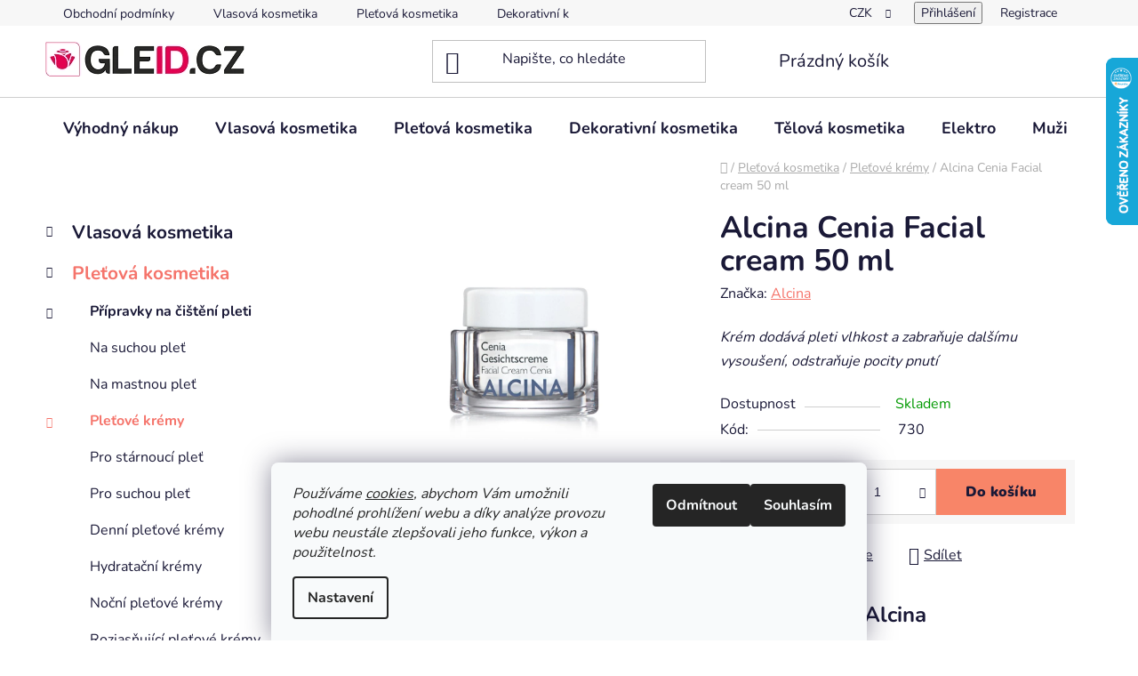

--- FILE ---
content_type: text/html; charset=utf-8
request_url: https://shop.gleid.cz/pletove-kremy/alcina-cenia-facial-cream-50-ml/
body_size: 37367
content:
<!doctype html><html lang="cs" dir="ltr" class="header-background-light external-fonts-loaded"><head><meta charset="utf-8" /><meta name="viewport" content="width=device-width,initial-scale=1" /><title>Alcina Cenia Facial cream 50 ml | Gleid shop</title><link rel="preconnect" href="https://cdn.myshoptet.com" /><link rel="dns-prefetch" href="https://cdn.myshoptet.com" /><link rel="preload" href="https://cdn.myshoptet.com/prj/dist/master/cms/libs/jquery/jquery-1.11.3.min.js" as="script" /><link href="https://cdn.myshoptet.com/prj/dist/master/cms/templates/frontend_templates/shared/css/font-face/nunito.css" rel="stylesheet"><link href="https://cdn.myshoptet.com/prj/dist/master/shop/dist/font-shoptet-13.css.3c47e30adfa2e9e2683b.css" rel="stylesheet"><script>
dataLayer = [];
dataLayer.push({'shoptet' : {
    "pageId": 886,
    "pageType": "productDetail",
    "currency": "CZK",
    "currencyInfo": {
        "decimalSeparator": ",",
        "exchangeRate": 1,
        "priceDecimalPlaces": 2,
        "symbol": "K\u010d",
        "symbolLeft": 0,
        "thousandSeparator": " "
    },
    "language": "cs",
    "projectId": 215355,
    "product": {
        "id": 730,
        "guid": "396321b5-7ebe-11e8-8216-002590dad85e",
        "hasVariants": false,
        "codes": [
            {
                "code": 730
            }
        ],
        "code": "730",
        "name": "Alcina Cenia Facial cream 50 ml",
        "appendix": "",
        "weight": 0,
        "manufacturer": "Alcina",
        "manufacturerGuid": "1EF5332AC47D60EC9027DA0BA3DED3EE",
        "currentCategory": "Ple\u0165 | Ple\u0165ov\u00e9 kr\u00e9my",
        "currentCategoryGuid": "a92a6847-4ec8-11e8-8216-002590dad85e",
        "defaultCategory": "Ple\u0165 | Ple\u0165ov\u00e9 kr\u00e9my",
        "defaultCategoryGuid": "a92a6847-4ec8-11e8-8216-002590dad85e",
        "currency": "CZK",
        "priceWithVat": 550
    },
    "stocks": [
        {
            "id": "ext",
            "title": "Sklad",
            "isDeliveryPoint": 0,
            "visibleOnEshop": 1
        }
    ],
    "cartInfo": {
        "id": null,
        "freeShipping": false,
        "freeShippingFrom": 2500,
        "leftToFreeGift": {
            "formattedPrice": "0 K\u010d",
            "priceLeft": 0
        },
        "freeGift": false,
        "leftToFreeShipping": {
            "priceLeft": 2500,
            "dependOnRegion": 0,
            "formattedPrice": "2 500 K\u010d"
        },
        "discountCoupon": [],
        "getNoBillingShippingPrice": {
            "withoutVat": 0,
            "vat": 0,
            "withVat": 0
        },
        "cartItems": [],
        "taxMode": "ORDINARY"
    },
    "cart": [],
    "customer": {
        "priceRatio": 1,
        "priceListId": 1,
        "groupId": null,
        "registered": false,
        "mainAccount": false
    }
}});
dataLayer.push({'cookie_consent' : {
    "marketing": "denied",
    "analytics": "denied"
}});
document.addEventListener('DOMContentLoaded', function() {
    shoptet.consent.onAccept(function(agreements) {
        if (agreements.length == 0) {
            return;
        }
        dataLayer.push({
            'cookie_consent' : {
                'marketing' : (agreements.includes(shoptet.config.cookiesConsentOptPersonalisation)
                    ? 'granted' : 'denied'),
                'analytics': (agreements.includes(shoptet.config.cookiesConsentOptAnalytics)
                    ? 'granted' : 'denied')
            },
            'event': 'cookie_consent'
        });
    });
});
</script>

<!-- Google Tag Manager -->
<script>(function(w,d,s,l,i){w[l]=w[l]||[];w[l].push({'gtm.start':
new Date().getTime(),event:'gtm.js'});var f=d.getElementsByTagName(s)[0],
j=d.createElement(s),dl=l!='dataLayer'?'&l='+l:'';j.async=true;j.src=
'https://www.googletagmanager.com/gtm.js?id='+i+dl;f.parentNode.insertBefore(j,f);
})(window,document,'script','dataLayer','GTM-T28ZRRH');</script>
<!-- End Google Tag Manager -->

<meta property="og:type" content="website"><meta property="og:site_name" content="shop.gleid.cz"><meta property="og:url" content="https://shop.gleid.cz/pletove-kremy/alcina-cenia-facial-cream-50-ml/"><meta property="og:title" content="Alcina Cenia Facial cream 50 ml | Gleid shop"><meta name="author" content="Gleid shop"><meta name="web_author" content="Shoptet.cz"><meta name="dcterms.rightsHolder" content="shop.gleid.cz"><meta name="robots" content="index,follow"><meta property="og:image" content="https://cdn.myshoptet.com/usr/shop.gleid.cz/user/shop/big/730_krem-cenia.jpg?65fca729"><meta property="og:description" content="Krém dodávající pleti vlhkost a zabraňující dalšímu vysoušení, Alcina kvalitní německá kosmetika kupovamá od výhradního dodavatele"><meta name="description" content="Krém dodávající pleti vlhkost a zabraňující dalšímu vysoušení, Alcina kvalitní německá kosmetika kupovamá od výhradního dodavatele"><meta property="product:price:amount" content="550"><meta property="product:price:currency" content="CZK"><style>:root {--color-primary: #f5746b;--color-primary-h: 4;--color-primary-s: 87%;--color-primary-l: 69%;--color-primary-hover: #f5746b;--color-primary-hover-h: 4;--color-primary-hover-s: 87%;--color-primary-hover-l: 69%;--color-secondary: #f88568;--color-secondary-h: 12;--color-secondary-s: 91%;--color-secondary-l: 69%;--color-secondary-hover: #f5746b;--color-secondary-hover-h: 4;--color-secondary-hover-s: 87%;--color-secondary-hover-l: 69%;--color-tertiary: #d0c7b4;--color-tertiary-h: 41;--color-tertiary-s: 23%;--color-tertiary-l: 76%;--color-tertiary-hover: #f7fbfd;--color-tertiary-hover-h: 200;--color-tertiary-hover-s: 60%;--color-tertiary-hover-l: 98%;--color-header-background: #ffffff;--template-font: "Nunito";--template-headings-font: "Nunito";--header-background-url: url("[data-uri]");--cookies-notice-background: #F8FAFB;--cookies-notice-color: #252525;--cookies-notice-button-hover: #27263f;--cookies-notice-link-hover: #3b3a5f;--templates-update-management-preview-mode-content: "Náhled aktualizací šablony je aktivní pro váš prohlížeč."}</style>
    
    <link href="https://cdn.myshoptet.com/prj/dist/master/shop/dist/main-13.less.fdb02770e668ba5a70b5.css" rel="stylesheet" />
            <link href="https://cdn.myshoptet.com/prj/dist/master/shop/dist/mobile-header-v1-13.less.629f2f48911e67d0188c.css" rel="stylesheet" />
    
    <script>var shoptet = shoptet || {};</script>
    <script src="https://cdn.myshoptet.com/prj/dist/master/shop/dist/main-3g-header.js.05f199e7fd2450312de2.js"></script>
<!-- User include --><!-- project html code header -->
<!-- Google tag (gtag.js) -->
<script async src="https://www.googletagmanager.com/gtag/js?id=AW-727011988"></script>
<script>
  window.dataLayer = window.dataLayer || [];
  function gtag(){dataLayer.push(arguments);}
  gtag('js', new Date());

  gtag('config', 'AW-727011988');
</script>



<link rel="icon" href="https://gleid.cz/public/files/images/img/favicon.ico">

<style type="text/css">
    #related h3{
        visibility: hidden;
    }
    #related h3:before{
        content: "zvýhodněné balíčky a doporučené kombinace";
        visibility: visible;
        display: block;
    }
     #menu .first-line, #menu-helper-box .first-line {display: none;}
</style>

<meta name="facebook-domain-verification" content="e2mq25qf1339mctnjkz9j7ba8sce5b" />
<!-- /User include --><link rel="canonical" href="https://shop.gleid.cz/pletove-kremy/alcina-cenia-facial-cream-50-ml/" />    <script>
        var _hwq = _hwq || [];
        _hwq.push(['setKey', 'C1B06F45E8FB8C05E1BA53AF7D215CA0']);
        _hwq.push(['setTopPos', '0']);
        _hwq.push(['showWidget', '22']);
        (function() {
            var ho = document.createElement('script');
            ho.src = 'https://cz.im9.cz/direct/i/gjs.php?n=wdgt&sak=C1B06F45E8FB8C05E1BA53AF7D215CA0';
            var s = document.getElementsByTagName('script')[0]; s.parentNode.insertBefore(ho, s);
        })();
    </script>
<style>/* custom background */@media (min-width: 992px) {body {background-position: top center;background-repeat: no-repeat;background-attachment: scroll;}}</style>    <!-- Global site tag (gtag.js) - Google Analytics -->
    <script async src="https://www.googletagmanager.com/gtag/js?id=G-WG3KHJXVP0"></script>
    <script>
        
        window.dataLayer = window.dataLayer || [];
        function gtag(){dataLayer.push(arguments);}
        

                    console.debug('default consent data');

            gtag('consent', 'default', {"ad_storage":"denied","analytics_storage":"denied","ad_user_data":"denied","ad_personalization":"denied","wait_for_update":500});
            dataLayer.push({
                'event': 'default_consent'
            });
        
        gtag('js', new Date());

                gtag('config', 'UA-120546508-1', { 'groups': "UA" });
        
                gtag('config', 'G-WG3KHJXVP0', {"groups":"GA4","send_page_view":false,"content_group":"productDetail","currency":"CZK","page_language":"cs"});
        
                gtag('config', 'AW-727011988', {"allow_enhanced_conversions":true});
        
        
        
        
        
                    gtag('event', 'page_view', {"send_to":"GA4","page_language":"cs","content_group":"productDetail","currency":"CZK"});
        
                gtag('set', 'currency', 'CZK');

        gtag('event', 'view_item', {
            "send_to": "UA",
            "items": [
                {
                    "id": "730",
                    "name": "Alcina Cenia Facial cream 50 ml",
                    "category": "Ple\u0165 \/ Ple\u0165ov\u00e9 kr\u00e9my",
                                        "brand": "Alcina",
                                                            "price": 454.55
                }
            ]
        });
        
        
        
        
        
                    gtag('event', 'view_item', {"send_to":"GA4","page_language":"cs","content_group":"productDetail","value":454.55000000000001,"currency":"CZK","items":[{"item_id":"730","item_name":"Alcina Cenia Facial cream 50 ml","item_brand":"Alcina","item_category":"Ple\u0165","item_category2":"Ple\u0165ov\u00e9 kr\u00e9my","price":454.55000000000001,"quantity":1,"index":0}]});
        
        
        
        
        
        
        
        document.addEventListener('DOMContentLoaded', function() {
            if (typeof shoptet.tracking !== 'undefined') {
                for (var id in shoptet.tracking.bannersList) {
                    gtag('event', 'view_promotion', {
                        "send_to": "UA",
                        "promotions": [
                            {
                                "id": shoptet.tracking.bannersList[id].id,
                                "name": shoptet.tracking.bannersList[id].name,
                                "position": shoptet.tracking.bannersList[id].position
                            }
                        ]
                    });
                }
            }

            shoptet.consent.onAccept(function(agreements) {
                if (agreements.length !== 0) {
                    console.debug('gtag consent accept');
                    var gtagConsentPayload =  {
                        'ad_storage': agreements.includes(shoptet.config.cookiesConsentOptPersonalisation)
                            ? 'granted' : 'denied',
                        'analytics_storage': agreements.includes(shoptet.config.cookiesConsentOptAnalytics)
                            ? 'granted' : 'denied',
                                                                                                'ad_user_data': agreements.includes(shoptet.config.cookiesConsentOptPersonalisation)
                            ? 'granted' : 'denied',
                        'ad_personalization': agreements.includes(shoptet.config.cookiesConsentOptPersonalisation)
                            ? 'granted' : 'denied',
                        };
                    console.debug('update consent data', gtagConsentPayload);
                    gtag('consent', 'update', gtagConsentPayload);
                    dataLayer.push(
                        { 'event': 'update_consent' }
                    );
                }
            });
        });
    </script>
<script>
    (function(t, r, a, c, k, i, n, g) { t['ROIDataObject'] = k;
    t[k]=t[k]||function(){ (t[k].q=t[k].q||[]).push(arguments) },t[k].c=i;n=r.createElement(a),
    g=r.getElementsByTagName(a)[0];n.async=1;n.src=c;g.parentNode.insertBefore(n,g)
    })(window, document, 'script', '//www.heureka.cz/ocm/sdk.js?source=shoptet&version=2&page=product_detail', 'heureka', 'cz');

    heureka('set_user_consent', 0);
</script>
</head><body class="desktop id-886 in-pletove-kremy template-13 type-product type-detail multiple-columns-body columns-3 smart-labels-active ums_forms_redesign--off ums_a11y_category_page--on ums_discussion_rating_forms--off ums_flags_display_unification--on ums_a11y_login--on mobile-header-version-1"><noscript>
    <style>
        #header {
            padding-top: 0;
            position: relative !important;
            top: 0;
        }
        .header-navigation {
            position: relative !important;
        }
        .overall-wrapper {
            margin: 0 !important;
        }
        body:not(.ready) {
            visibility: visible !important;
        }
    </style>
    <div class="no-javascript">
        <div class="no-javascript__title">Musíte změnit nastavení vašeho prohlížeče</div>
        <div class="no-javascript__text">Podívejte se na: <a href="https://www.google.com/support/bin/answer.py?answer=23852">Jak povolit JavaScript ve vašem prohlížeči</a>.</div>
        <div class="no-javascript__text">Pokud používáte software na blokování reklam, může být nutné povolit JavaScript z této stránky.</div>
        <div class="no-javascript__text">Děkujeme.</div>
    </div>
</noscript>

        <div id="fb-root"></div>
        <script>
            window.fbAsyncInit = function() {
                FB.init({
//                    appId            : 'your-app-id',
                    autoLogAppEvents : true,
                    xfbml            : true,
                    version          : 'v19.0'
                });
            };
        </script>
        <script async defer crossorigin="anonymous" src="https://connect.facebook.net/cs_CZ/sdk.js"></script>
<!-- Google Tag Manager (noscript) -->
<noscript><iframe src="https://www.googletagmanager.com/ns.html?id=GTM-T28ZRRH"
height="0" width="0" style="display:none;visibility:hidden"></iframe></noscript>
<!-- End Google Tag Manager (noscript) -->

    <div class="siteCookies siteCookies--bottom siteCookies--light js-siteCookies" role="dialog" data-testid="cookiesPopup" data-nosnippet>
        <div class="siteCookies__form">
            <div class="siteCookies__content">
                <div class="siteCookies__text">
                    <em>Používáme <a href="/zasady-ochrany-ou-a-gdpr/">cookies</a>, abychom Vám umožnili pohodlné prohlížení webu a díky analýze provozu webu neustále zlepšovali jeho funkce, výkon a použitelnost.</em>
                </div>
                <p class="siteCookies__links">
                    <button class="siteCookies__link js-cookies-settings" aria-label="Nastavení cookies" data-testid="cookiesSettings">Nastavení</button>
                </p>
            </div>
            <div class="siteCookies__buttonWrap">
                                    <button class="siteCookies__button js-cookiesConsentSubmit" value="reject" aria-label="Odmítnout cookies" data-testid="buttonCookiesReject">Odmítnout</button>
                                <button class="siteCookies__button js-cookiesConsentSubmit" value="all" aria-label="Přijmout cookies" data-testid="buttonCookiesAccept">Souhlasím</button>
            </div>
        </div>
        <script>
            document.addEventListener("DOMContentLoaded", () => {
                const siteCookies = document.querySelector('.js-siteCookies');
                document.addEventListener("scroll", shoptet.common.throttle(() => {
                    const st = document.documentElement.scrollTop;
                    if (st > 1) {
                        siteCookies.classList.add('siteCookies--scrolled');
                    } else {
                        siteCookies.classList.remove('siteCookies--scrolled');
                    }
                }, 100));
            });
        </script>
    </div>
<a href="#content" class="skip-link sr-only">Přejít na obsah</a><div class="overall-wrapper"><div class="user-action"><div class="container">
    <div class="user-action-in">
                    <div id="login" class="user-action-login popup-widget login-widget" role="dialog" aria-labelledby="loginHeading">
        <div class="popup-widget-inner">
                            <h2 id="loginHeading">Přihlášení k vašemu účtu</h2><div id="customerLogin"><form action="/action/Customer/Login/" method="post" id="formLoginIncluded" class="csrf-enabled formLogin" data-testid="formLogin"><input type="hidden" name="referer" value="" /><div class="form-group"><div class="input-wrapper email js-validated-element-wrapper no-label"><input type="email" name="email" class="form-control" autofocus placeholder="E-mailová adresa (např. jan@novak.cz)" data-testid="inputEmail" autocomplete="email" required /></div></div><div class="form-group"><div class="input-wrapper password js-validated-element-wrapper no-label"><input type="password" name="password" class="form-control" placeholder="Heslo" data-testid="inputPassword" autocomplete="current-password" required /><span class="no-display">Nemůžete vyplnit toto pole</span><input type="text" name="surname" value="" class="no-display" /></div></div><div class="form-group"><div class="login-wrapper"><button type="submit" class="btn btn-secondary btn-text btn-login" data-testid="buttonSubmit">Přihlásit se</button><div class="password-helper"><a href="/registrace/" data-testid="signup" rel="nofollow">Nová registrace</a><a href="/klient/zapomenute-heslo/" rel="nofollow">Zapomenuté heslo</a></div></div></div></form>
</div>                    </div>
    </div>

                <div id="cart-widget" class="user-action-cart popup-widget cart-widget loader-wrapper" data-testid="popupCartWidget" role="dialog" aria-hidden="true">
            <div class="popup-widget-inner cart-widget-inner place-cart-here">
                <div class="loader-overlay">
                    <div class="loader"></div>
                </div>
            </div>
        </div>
    </div>
</div>
</div><div class="top-navigation-bar" data-testid="topNavigationBar">

    <div class="container">

                            <div class="top-navigation-menu">
                <ul class="top-navigation-bar-menu">
                                            <li class="top-navigation-menu-item-39">
                            <a href="/obchodni-podminky/" title="Obchodní podmínky">Obchodní podmínky</a>
                        </li>
                                            <li class="top-navigation-menu-item-844">
                            <a href="/vlasova-kosmetika/" title="Vlasová kosmetika">Vlasová kosmetika</a>
                        </li>
                                            <li class="top-navigation-menu-item-847">
                            <a href="/pletova-kosmetika/" title="Pleť">Pleťová kosmetika</a>
                        </li>
                                            <li class="top-navigation-menu-item-850">
                            <a href="/dekorativni-kosmetika/" title="Dekorativní kosmetika">Dekorativní kosmetika</a>
                        </li>
                                            <li class="top-navigation-menu-item-922">
                            <a href="/telova-kosmetika/" title="Tělová kosmetika">Tělová kosmetika</a>
                        </li>
                                            <li class="top-navigation-menu-item-940">
                            <a href="/kosmeticke-pomucky-3/" title="Elektro">Elektro</a>
                        </li>
                                            <li class="top-navigation-menu-item-1391">
                            <a href="/pro-muze-2/" title="Pro muže">Muži</a>
                        </li>
                                            <li class="top-navigation-menu-item-1448">
                            <a href="/pro-deti/" title="Pro děti">Děti</a>
                        </li>
                                            <li class="top-navigation-menu-item-1436">
                            <a href="/vyhodna-nabidka/" title="Výhodná nabídka">Výhodný nákup</a>
                        </li>
                                    </ul>
                <div class="top-navigation-menu-trigger">Více</div>
                <ul class="top-navigation-bar-menu-helper"></ul>
            </div>
        
        <div class="top-navigation-tools">
                <div class="dropdown">
        <span>Ceny v:</span>
        <button id="topNavigationDropdown" type="button" data-toggle="dropdown" aria-haspopup="true" aria-expanded="false">
            CZK
            <span class="caret"></span>
        </button>
        <ul class="dropdown-menu" aria-labelledby="topNavigationDropdown"><li><a href="/action/Currency/changeCurrency/?currencyCode=CZK" rel="nofollow">CZK</a></li><li><a href="/action/Currency/changeCurrency/?currencyCode=EUR" rel="nofollow">EUR</a></li></ul>
    </div>
            <button class="top-nav-button top-nav-button-login toggle-window" type="button" data-target="login" aria-haspopup="dialog" aria-controls="login" aria-expanded="false" data-testid="signin"><span>Přihlášení</span></button>
    <a href="/registrace/" class="top-nav-button top-nav-button-register" data-testid="headerSignup">Registrace</a>
        </div>

    </div>

</div>
<header id="header">
        <div class="header-top">
            <div class="container navigation-wrapper header-top-wrapper">
                <div class="site-name"><a href="/" data-testid="linkWebsiteLogo"><img src="https://cdn.myshoptet.com/usr/shop.gleid.cz/user/logos/unnamed3.png" alt="Gleid shop" fetchpriority="low" /></a></div>                <div class="search" itemscope itemtype="https://schema.org/WebSite">
                    <meta itemprop="headline" content="Pleťové krémy"/><meta itemprop="url" content="https://shop.gleid.cz"/><meta itemprop="text" content="Krém dodávající pleti vlhkost a zabraňující dalšímu vysoušení, Alcina kvalitní německá kosmetika kupovamá od výhradního dodavatele"/>                    <form action="/action/ProductSearch/prepareString/" method="post"
    id="formSearchForm" class="search-form compact-form js-search-main"
    itemprop="potentialAction" itemscope itemtype="https://schema.org/SearchAction" data-testid="searchForm">
    <fieldset>
        <meta itemprop="target"
            content="https://shop.gleid.cz/vyhledavani/?string={string}"/>
        <input type="hidden" name="language" value="cs"/>
        
            
    <span class="search-input-icon" aria-hidden="true"></span>

<input
    type="search"
    name="string"
        class="query-input form-control search-input js-search-input"
    placeholder="Napište, co hledáte"
    autocomplete="off"
    required
    itemprop="query-input"
    aria-label="Vyhledávání"
    data-testid="searchInput"
>
            <button type="submit" class="btn btn-default search-button" data-testid="searchBtn">Hledat</button>
        
    </fieldset>
</form>
                </div>
                <div class="navigation-buttons">
                    <a href="#" class="toggle-window" data-target="search" data-testid="linkSearchIcon"><span class="sr-only">Hledat</span></a>
                        
    <a href="/kosik/" class="btn btn-icon toggle-window cart-count" data-target="cart" data-hover="true" data-redirect="true" data-testid="headerCart" rel="nofollow" aria-haspopup="dialog" aria-expanded="false" aria-controls="cart-widget">
        
                <span class="sr-only">Nákupní košík</span>
        
            <span class="cart-price visible-lg-inline-block" data-testid="headerCartPrice">
                                    Prázdný košík                            </span>
        
    
            </a>
                    <a href="#" class="toggle-window" data-target="navigation" data-testid="hamburgerMenu"></a>
                </div>
            </div>
        </div>
        <div class="header-bottom">
            <div class="container navigation-wrapper header-bottom-wrapper js-navigation-container">
                <nav id="navigation" aria-label="Hlavní menu" data-collapsible="true"><div class="navigation-in menu"><ul class="menu-level-1" role="menubar" data-testid="headerMenuItems"><li class="menu-item-1436" role="none"><a href="/vyhodna-nabidka/" data-testid="headerMenuItem" role="menuitem" aria-expanded="false"><b>Výhodný nákup</b></a></li>
<li class="menu-item-844 ext" role="none"><a href="/vlasova-kosmetika/" data-testid="headerMenuItem" role="menuitem" aria-haspopup="true" aria-expanded="false"><b>Vlasová kosmetika</b><span class="submenu-arrow"></span></a><ul class="menu-level-2" aria-label="Vlasová kosmetika" tabindex="-1" role="menu"><li class="menu-item-1678" role="none"><a href="/oleje-na-vlasy/" class="menu-image" data-testid="headerMenuItem" tabindex="-1" aria-hidden="true"><img src="data:image/svg+xml,%3Csvg%20width%3D%22140%22%20height%3D%22100%22%20xmlns%3D%22http%3A%2F%2Fwww.w3.org%2F2000%2Fsvg%22%3E%3C%2Fsvg%3E" alt="" aria-hidden="true" width="140" height="100"  data-src="https://cdn.myshoptet.com/prj/dist/master/cms/templates/frontend_templates/00/img/folder.svg" fetchpriority="low" /></a><div><a href="/oleje-na-vlasy/" data-testid="headerMenuItem" role="menuitem"><span>oleje na vlasy</span></a>
                        </div></li><li class="menu-item-862 has-third-level" role="none"><a href="/sampony/" class="menu-image" data-testid="headerMenuItem" tabindex="-1" aria-hidden="true"><img src="data:image/svg+xml,%3Csvg%20width%3D%22140%22%20height%3D%22100%22%20xmlns%3D%22http%3A%2F%2Fwww.w3.org%2F2000%2Fsvg%22%3E%3C%2Fsvg%3E" alt="" aria-hidden="true" width="140" height="100"  data-src="https://cdn.myshoptet.com/usr/shop.gleid.cz/user/categories/thumb/2642-1_zenz-no-10-menthol-shampoo-250-ml.jpg" fetchpriority="low" /></a><div><a href="/sampony/" data-testid="headerMenuItem" role="menuitem"><span>Šampony</span></a>
                                                    <ul class="menu-level-3" role="menu">
                                                                    <li class="menu-item-976" role="none">
                                        <a href="/na-barvene-vlasy/" data-testid="headerMenuItem" role="menuitem">
                                            Na barvené vlasy</a>,                                    </li>
                                                                    <li class="menu-item-979" role="none">
                                        <a href="/na-citlivou-pokozku-hlavy/" data-testid="headerMenuItem" role="menuitem">
                                            Na citlivou pokožku hlavy</a>,                                    </li>
                                                                    <li class="menu-item-982" role="none">
                                        <a href="/na-sedive-vlasy/" data-testid="headerMenuItem" role="menuitem">
                                            Na šedivé vlasy</a>,                                    </li>
                                                                    <li class="menu-item-985" role="none">
                                        <a href="/pro-vlasy-namahane-sluncem/" data-testid="headerMenuItem" role="menuitem">
                                            Pro vlasy namáhané sluncem</a>,                                    </li>
                                                                    <li class="menu-item-988" role="none">
                                        <a href="/na-vlnite-vlasy/" data-testid="headerMenuItem" role="menuitem">
                                            Na vlnité vlasy</a>,                                    </li>
                                                                    <li class="menu-item-991" role="none">
                                        <a href="/na-normalni-vlasy/" data-testid="headerMenuItem" role="menuitem">
                                            Na normální vlasy</a>,                                    </li>
                                                                    <li class="menu-item-994" role="none">
                                        <a href="/na-jemne-vlasy/" data-testid="headerMenuItem" role="menuitem">
                                            Na jemné vlasy</a>,                                    </li>
                                                                    <li class="menu-item-997" role="none">
                                        <a href="/na-blond-a-suche-vlasy/" data-testid="headerMenuItem" role="menuitem">
                                            Na blond a suché vlasy</a>,                                    </li>
                                                                    <li class="menu-item-1114" role="none">
                                        <a href="/pro-starnouci-vlasy-2/" data-testid="headerMenuItem" role="menuitem">
                                             Pro stárnoucí vlasy</a>,                                    </li>
                                                                    <li class="menu-item-1174" role="none">
                                        <a href="/barevne-sampony/" data-testid="headerMenuItem" role="menuitem">
                                            Barevné šampony</a>,                                    </li>
                                                                    <li class="menu-item-1260" role="none">
                                        <a href="/suche-sampony/" data-testid="headerMenuItem" role="menuitem">
                                            Suché šampony</a>                                    </li>
                                                            </ul>
                        </div></li><li class="menu-item-865 has-third-level" role="none"><a href="/kondicionery-a-balzamy-na-vlasy/" class="menu-image" data-testid="headerMenuItem" tabindex="-1" aria-hidden="true"><img src="data:image/svg+xml,%3Csvg%20width%3D%22140%22%20height%3D%22100%22%20xmlns%3D%22http%3A%2F%2Fwww.w3.org%2F2000%2Fsvg%22%3E%3C%2Fsvg%3E" alt="" aria-hidden="true" width="140" height="100"  data-src="https://cdn.myshoptet.com/usr/shop.gleid.cz/user/categories/thumb/08afab078f7da1f3153c798aaa7dede2.jpg" fetchpriority="low" /></a><div><a href="/kondicionery-a-balzamy-na-vlasy/" data-testid="headerMenuItem" role="menuitem"><span>Kondicionéry a balzámy na vlasy</span></a>
                                                    <ul class="menu-level-3" role="menu">
                                                                    <li class="menu-item-1000" role="none">
                                        <a href="/na-barvene-vlasy-2/" data-testid="headerMenuItem" role="menuitem">
                                            Na barvené vlasy</a>,                                    </li>
                                                                    <li class="menu-item-1003" role="none">
                                        <a href="/na-blond-a-suche-vlasy-2/" data-testid="headerMenuItem" role="menuitem">
                                            Na blond a suché vlasy</a>,                                    </li>
                                                                    <li class="menu-item-1006" role="none">
                                        <a href="/na-normalni-a-jemne-vlasy/" data-testid="headerMenuItem" role="menuitem">
                                            Na normální a jemné vlasy</a>,                                    </li>
                                                                    <li class="menu-item-1009" role="none">
                                        <a href="/na-sedive-vlasy-2/" data-testid="headerMenuItem" role="menuitem">
                                            Na šedivé vlasy</a>,                                    </li>
                                                                    <li class="menu-item-1012" role="none">
                                        <a href="/pro-vlasy-namahane-sluncem-2/" data-testid="headerMenuItem" role="menuitem">
                                            Pro vlasy namáhané sluncem</a>,                                    </li>
                                                                    <li class="menu-item-1117" role="none">
                                        <a href="/pro-starnouci-vlasy-3/" data-testid="headerMenuItem" role="menuitem">
                                             Pro stárnoucí vlasy</a>,                                    </li>
                                                                    <li class="menu-item-1168" role="none">
                                        <a href="/barevne-kondicionery/" data-testid="headerMenuItem" role="menuitem">
                                            Barevné kondicionéry</a>                                    </li>
                                                            </ul>
                        </div></li><li class="menu-item-868 has-third-level" role="none"><a href="/specialni-pece-na-vlasy/" class="menu-image" data-testid="headerMenuItem" tabindex="-1" aria-hidden="true"><img src="data:image/svg+xml,%3Csvg%20width%3D%22140%22%20height%3D%22100%22%20xmlns%3D%22http%3A%2F%2Fwww.w3.org%2F2000%2Fsvg%22%3E%3C%2Fsvg%3E" alt="" aria-hidden="true" width="140" height="100"  data-src="https://cdn.myshoptet.com/usr/shop.gleid.cz/user/categories/thumb/655_28942244-912023708976136-1856030283-o.jpg" fetchpriority="low" /></a><div><a href="/specialni-pece-na-vlasy/" data-testid="headerMenuItem" role="menuitem"><span>Speciální péče na vlasy</span></a>
                                                    <ul class="menu-level-3" role="menu">
                                                                    <li class="menu-item-1015" role="none">
                                        <a href="/na-barvene-vlasy-3/" data-testid="headerMenuItem" role="menuitem">
                                            Na barvené vlasy</a>,                                    </li>
                                                                    <li class="menu-item-1018" role="none">
                                        <a href="/na-blond--suche-a-vlnite-vlasy/" data-testid="headerMenuItem" role="menuitem">
                                            Na blond, suché a vlnité vlasy</a>,                                    </li>
                                                                    <li class="menu-item-1021" role="none">
                                        <a href="/na-normalni-a-jemne-vlasy-2/" data-testid="headerMenuItem" role="menuitem">
                                            Na normální a jemné vlasy</a>,                                    </li>
                                                                    <li class="menu-item-1024" role="none">
                                        <a href="/proti-padani-vlasu/" data-testid="headerMenuItem" role="menuitem">
                                            Proti padání vlasů</a>,                                    </li>
                                                                    <li class="menu-item-1027" role="none">
                                        <a href="/ochrana-vlasu-proti-slunci/" data-testid="headerMenuItem" role="menuitem">
                                            Ochrana vlasů proti slunci</a>,                                    </li>
                                                                    <li class="menu-item-1060" role="none">
                                        <a href="/na-vsechny-typy-vlasu/" data-testid="headerMenuItem" role="menuitem">
                                            Na všechny typy vlasů</a>,                                    </li>
                                                                    <li class="menu-item-1111" role="none">
                                        <a href="/pro-starnouci-vlasy/" data-testid="headerMenuItem" role="menuitem">
                                            Pro stárnoucí vlasy</a>,                                    </li>
                                                                    <li class="menu-item-1138" role="none">
                                        <a href="/vlasova-regenerace-2/" data-testid="headerMenuItem" role="menuitem">
                                            Vlasová regenerace</a>,                                    </li>
                                                                    <li class="menu-item-1183" role="none">
                                        <a href="/barevne-spreje/" data-testid="headerMenuItem" role="menuitem">
                                            Barevné spreje a pudry</a>,                                    </li>
                                                                    <li class="menu-item-1194" role="none">
                                        <a href="/na-sedive-vlasy-3/" data-testid="headerMenuItem" role="menuitem">
                                            Na šedivé vlasy</a>,                                    </li>
                                                                    <li class="menu-item-1409" role="none">
                                        <a href="/cisteni-vlasu-a-vlasove-pokozky/" data-testid="headerMenuItem" role="menuitem">
                                            Čištění vlasů a vlasové pokožky</a>                                    </li>
                                                            </ul>
                        </div></li><li class="menu-item-1329" role="none"><a href="/pripravky-proti-vypadavani-vlasu/" class="menu-image" data-testid="headerMenuItem" tabindex="-1" aria-hidden="true"><img src="data:image/svg+xml,%3Csvg%20width%3D%22140%22%20height%3D%22100%22%20xmlns%3D%22http%3A%2F%2Fwww.w3.org%2F2000%2Fsvg%22%3E%3C%2Fsvg%3E" alt="" aria-hidden="true" width="140" height="100"  data-src="https://cdn.myshoptet.com/usr/shop.gleid.cz/user/categories/thumb/403_ttsc-tonic.jpg" fetchpriority="low" /></a><div><a href="/pripravky-proti-vypadavani-vlasu/" data-testid="headerMenuItem" role="menuitem"><span>Přípravky proti vypadávání vlasů</span></a>
                        </div></li><li class="menu-item-871 has-third-level" role="none"><a href="/masky-na-vlasy/" class="menu-image" data-testid="headerMenuItem" tabindex="-1" aria-hidden="true"><img src="data:image/svg+xml,%3Csvg%20width%3D%22140%22%20height%3D%22100%22%20xmlns%3D%22http%3A%2F%2Fwww.w3.org%2F2000%2Fsvg%22%3E%3C%2Fsvg%3E" alt="" aria-hidden="true" width="140" height="100"  data-src="https://cdn.myshoptet.com/usr/shop.gleid.cz/user/categories/thumb/original.jpg" fetchpriority="low" /></a><div><a href="/masky-na-vlasy/" data-testid="headerMenuItem" role="menuitem"><span>Masky na vlasy</span></a>
                                                    <ul class="menu-level-3" role="menu">
                                                                    <li class="menu-item-1030" role="none">
                                        <a href="/na-suche-a-poskozene-vlasy/" data-testid="headerMenuItem" role="menuitem">
                                            Na suché a poškozené vlasy</a>,                                    </li>
                                                                    <li class="menu-item-1033" role="none">
                                        <a href="/na-vlasy-namahane-sluncem/" data-testid="headerMenuItem" role="menuitem">
                                            Na vlasy namáhané sluncem</a>                                    </li>
                                                            </ul>
                        </div></li><li class="menu-item-874 has-third-level" role="none"><a href="/styling/" class="menu-image" data-testid="headerMenuItem" tabindex="-1" aria-hidden="true"><img src="data:image/svg+xml,%3Csvg%20width%3D%22140%22%20height%3D%22100%22%20xmlns%3D%22http%3A%2F%2Fwww.w3.org%2F2000%2Fsvg%22%3E%3C%2Fsvg%3E" alt="" aria-hidden="true" width="140" height="100"  data-src="https://cdn.myshoptet.com/usr/shop.gleid.cz/user/categories/thumb/paul-mitchell-tea-tree-lemon-sage-thickening-spray-43421.jpg" fetchpriority="low" /></a><div><a href="/styling/" data-testid="headerMenuItem" role="menuitem"><span>Stylingové přípravky</span></a>
                                                    <ul class="menu-level-3" role="menu">
                                                                    <li class="menu-item-1036" role="none">
                                        <a href="/laky-na-vlasy/" data-testid="headerMenuItem" role="menuitem">
                                            Laky na vlasy</a>,                                    </li>
                                                                    <li class="menu-item-1039" role="none">
                                        <a href="/tuzidla-na-vlasy/" data-testid="headerMenuItem" role="menuitem">
                                            Tužidla na vlasy</a>,                                    </li>
                                                                    <li class="menu-item-1042" role="none">
                                        <a href="/pro-lesk-vlasu/" data-testid="headerMenuItem" role="menuitem">
                                            Pro lesk vlasů</a>,                                    </li>
                                                                    <li class="menu-item-1045" role="none">
                                        <a href="/pro-uhlazeni-vlasu/" data-testid="headerMenuItem" role="menuitem">
                                            Pro uhlazení vlasů</a>,                                    </li>
                                                                    <li class="menu-item-1048" role="none">
                                        <a href="/ochrana-pred-teplem/" data-testid="headerMenuItem" role="menuitem">
                                            Ochrana před teplem</a>,                                    </li>
                                                                    <li class="menu-item-1051" role="none">
                                        <a href="/pro-objem-vlasu/" data-testid="headerMenuItem" role="menuitem">
                                            Pro objem vlasů</a>,                                    </li>
                                                                    <li class="menu-item-1054" role="none">
                                        <a href="/pro-podporu-vln/" data-testid="headerMenuItem" role="menuitem">
                                            Pro podporu vln</a>,                                    </li>
                                                                    <li class="menu-item-1057" role="none">
                                        <a href="/tvarovaci-pripravky/" data-testid="headerMenuItem" role="menuitem">
                                            Tvarovací přípravky</a>                                    </li>
                                                            </ul>
                        </div></li><li class="menu-item-1613 has-third-level" role="none"><a href="/hrebeny-a-kartace-na-vlasy/" class="menu-image" data-testid="headerMenuItem" tabindex="-1" aria-hidden="true"><img src="data:image/svg+xml,%3Csvg%20width%3D%22140%22%20height%3D%22100%22%20xmlns%3D%22http%3A%2F%2Fwww.w3.org%2F2000%2Fsvg%22%3E%3C%2Fsvg%3E" alt="" aria-hidden="true" width="140" height="100"  data-src="https://cdn.myshoptet.com/usr/shop.gleid.cz/user/categories/thumb/2615_tangle-teezer-large-4.jpg" fetchpriority="low" /></a><div><a href="/hrebeny-a-kartace-na-vlasy/" data-testid="headerMenuItem" role="menuitem"><span>Hřebeny a kartáče na vlasy</span></a>
                                                    <ul class="menu-level-3" role="menu">
                                                                    <li class="menu-item-1666" role="none">
                                        <a href="/kartace-na-vlasy/" data-testid="headerMenuItem" role="menuitem">
                                            Kartáče na vlasy</a>,                                    </li>
                                                                    <li class="menu-item-1669" role="none">
                                        <a href="/hrebeny-na-vlasy/" data-testid="headerMenuItem" role="menuitem">
                                            Hřebeny na vlasy</a>                                    </li>
                                                            </ul>
                        </div></li><li class="menu-item-1616 has-third-level" role="none"><a href="/doplnky-do-vlasu/" class="menu-image" data-testid="headerMenuItem" tabindex="-1" aria-hidden="true"><img src="data:image/svg+xml,%3Csvg%20width%3D%22140%22%20height%3D%22100%22%20xmlns%3D%22http%3A%2F%2Fwww.w3.org%2F2000%2Fsvg%22%3E%3C%2Fsvg%3E" alt="" aria-hidden="true" width="140" height="100"  data-src="https://cdn.myshoptet.com/usr/shop.gleid.cz/user/categories/thumb/4230_invisibobble-sprunchie-pink-mantra--1.jpg" fetchpriority="low" /></a><div><a href="/doplnky-do-vlasu/" data-testid="headerMenuItem" role="menuitem"><span>Doplňky do vlasů</span></a>
                                                    <ul class="menu-level-3" role="menu">
                                                                    <li class="menu-item-1619" role="none">
                                        <a href="/gumicky-do-vlasu/" data-testid="headerMenuItem" role="menuitem">
                                            Gumičky do vlasů</a>,                                    </li>
                                                                    <li class="menu-item-1622" role="none">
                                        <a href="/spony-do-vlasu/" data-testid="headerMenuItem" role="menuitem">
                                            Spony do vlasů</a>,                                    </li>
                                                                    <li class="menu-item-1625" role="none">
                                        <a href="/celenky-do-vlasu/" data-testid="headerMenuItem" role="menuitem">
                                            Čelenky do vlasů</a>,                                    </li>
                                                                    <li class="menu-item-1628" role="none">
                                        <a href="/vlasove-skripce/" data-testid="headerMenuItem" role="menuitem">
                                            Vlasové skřipce</a>                                    </li>
                                                            </ul>
                        </div></li><li class="menu-item-1185" role="none"><a href="/kosmeticke-sady/" class="menu-image" data-testid="headerMenuItem" tabindex="-1" aria-hidden="true"><img src="data:image/svg+xml,%3Csvg%20width%3D%22140%22%20height%3D%22100%22%20xmlns%3D%22http%3A%2F%2Fwww.w3.org%2F2000%2Fsvg%22%3E%3C%2Fsvg%3E" alt="" aria-hidden="true" width="140" height="100"  data-src="https://cdn.myshoptet.com/usr/shop.gleid.cz/user/categories/thumb/images.jpg" fetchpriority="low" /></a><div><a href="/kosmeticke-sady/" data-testid="headerMenuItem" role="menuitem"><span>Kosmetické sady</span></a>
                        </div></li><li class="menu-item-1305" role="none"><a href="/vitaminy-na-vlasy/" class="menu-image" data-testid="headerMenuItem" tabindex="-1" aria-hidden="true"><img src="data:image/svg+xml,%3Csvg%20width%3D%22140%22%20height%3D%22100%22%20xmlns%3D%22http%3A%2F%2Fwww.w3.org%2F2000%2Fsvg%22%3E%3C%2Fsvg%3E" alt="" aria-hidden="true" width="140" height="100"  data-src="https://cdn.myshoptet.com/usr/shop.gleid.cz/user/categories/thumb/4155-2_1057-produkt-1-1.jpg" fetchpriority="low" /></a><div><a href="/vitaminy-na-vlasy/" data-testid="headerMenuItem" role="menuitem"><span>Vitamíny na vlasy</span></a>
                        </div></li><li class="menu-item-1311" role="none"><a href="/barvy-na-vlasy/" class="menu-image" data-testid="headerMenuItem" tabindex="-1" aria-hidden="true"><img src="data:image/svg+xml,%3Csvg%20width%3D%22140%22%20height%3D%22100%22%20xmlns%3D%22http%3A%2F%2Fwww.w3.org%2F2000%2Fsvg%22%3E%3C%2Fsvg%3E" alt="" aria-hidden="true" width="140" height="100"  data-src="https://cdn.myshoptet.com/usr/shop.gleid.cz/user/categories/thumb/3817_maria-nila-colour-refresh-pink-pop-0-06-300-ml.jpg" fetchpriority="low" /></a><div><a href="/barvy-na-vlasy/" data-testid="headerMenuItem" role="menuitem"><span>Barvy na vlasy</span></a>
                        </div></li><li class="menu-item-1518" role="none"><a href="/cgm-curly-girl-method/" class="menu-image" data-testid="headerMenuItem" tabindex="-1" aria-hidden="true"><img src="data:image/svg+xml,%3Csvg%20width%3D%22140%22%20height%3D%22100%22%20xmlns%3D%22http%3A%2F%2Fwww.w3.org%2F2000%2Fsvg%22%3E%3C%2Fsvg%3E" alt="" aria-hidden="true" width="140" height="100"  data-src="https://cdn.myshoptet.com/usr/shop.gleid.cz/user/categories/thumb/4074-1_f6ccdef096511913e219806db71760a6-mmf400x400.jpg" fetchpriority="low" /></a><div><a href="/cgm-curly-girl-method/" data-testid="headerMenuItem" role="menuitem"><span>CGM Curly Girl Method</span></a>
                        </div></li></ul></li>
<li class="menu-item-847 ext" role="none"><a href="/pletova-kosmetika/" data-testid="headerMenuItem" role="menuitem" aria-haspopup="true" aria-expanded="false"><b>Pleťová kosmetika</b><span class="submenu-arrow"></span></a><ul class="menu-level-2" aria-label="Pleťová kosmetika" tabindex="-1" role="menu"><li class="menu-item-883 has-third-level" role="none"><a href="/cisteni-pleti/" class="menu-image" data-testid="headerMenuItem" tabindex="-1" aria-hidden="true"><img src="data:image/svg+xml,%3Csvg%20width%3D%22140%22%20height%3D%22100%22%20xmlns%3D%22http%3A%2F%2Fwww.w3.org%2F2000%2Fsvg%22%3E%3C%2Fsvg%3E" alt="" aria-hidden="true" width="140" height="100"  data-src="https://cdn.myshoptet.com/usr/shop.gleid.cz/user/categories/thumb/4673_milkytonic-1.jpg" fetchpriority="low" /></a><div><a href="/cisteni-pleti/" data-testid="headerMenuItem" role="menuitem"><span>Přípravky na čištění pleti</span></a>
                                                    <ul class="menu-level-3" role="menu">
                                                                    <li class="menu-item-1212" role="none">
                                        <a href="/na-suchou-plet-2/" data-testid="headerMenuItem" role="menuitem">
                                            Na suchou pleť</a>,                                    </li>
                                                                    <li class="menu-item-1215" role="none">
                                        <a href="/na-mastnou-plet-2/" data-testid="headerMenuItem" role="menuitem">
                                            Na mastnou pleť</a>                                    </li>
                                                            </ul>
                        </div></li><li class="menu-item-886 has-third-level active" role="none"><a href="/pletove-kremy/" class="menu-image" data-testid="headerMenuItem" tabindex="-1" aria-hidden="true"><img src="data:image/svg+xml,%3Csvg%20width%3D%22140%22%20height%3D%22100%22%20xmlns%3D%22http%3A%2F%2Fwww.w3.org%2F2000%2Fsvg%22%3E%3C%2Fsvg%3E" alt="" aria-hidden="true" width="140" height="100"  data-src="https://cdn.myshoptet.com/usr/shop.gleid.cz/user/categories/thumb/4658_ha-sensation-sleep-1000ejp-7063-08-4.jpg" fetchpriority="low" /></a><div><a href="/pletove-kremy/" data-testid="headerMenuItem" role="menuitem"><span>Pleťové krémy</span></a>
                                                    <ul class="menu-level-3" role="menu">
                                                                    <li class="menu-item-1203" role="none">
                                        <a href="/pro-starnouci-plet/" data-testid="headerMenuItem" role="menuitem">
                                            Pro stárnoucí pleť</a>,                                    </li>
                                                                    <li class="menu-item-1206" role="none">
                                        <a href="/na-suchou-plet/" data-testid="headerMenuItem" role="menuitem">
                                            Pro suchou pleť</a>,                                    </li>
                                                                    <li class="menu-item-1538" role="none">
                                        <a href="/denni/" data-testid="headerMenuItem" role="menuitem">
                                            Denní pleťové krémy</a>,                                    </li>
                                                                    <li class="menu-item-1541" role="none">
                                        <a href="/nocni/" data-testid="headerMenuItem" role="menuitem">
                                            Hydratační krémy</a>,                                    </li>
                                                                    <li class="menu-item-1544" role="none">
                                        <a href="/hydratacni/" data-testid="headerMenuItem" role="menuitem">
                                            Noční pleťové krémy</a>,                                    </li>
                                                                    <li class="menu-item-1547" role="none">
                                        <a href="/rozjasnujici-pletove-kremy/" data-testid="headerMenuItem" role="menuitem">
                                            Rozjasňující pleťové krémy</a>,                                    </li>
                                                                    <li class="menu-item-1550" role="none">
                                        <a href="/pro-vsechny-typy-pleti/" data-testid="headerMenuItem" role="menuitem">
                                            Pro všechny typy pleti</a>,                                    </li>
                                                                    <li class="menu-item-1553" role="none">
                                        <a href="/pro-normalni-plet/" data-testid="headerMenuItem" role="menuitem">
                                            Pro normální pleť</a>,                                    </li>
                                                                    <li class="menu-item-1556" role="none">
                                        <a href="/pro-smisenou-plet/" data-testid="headerMenuItem" role="menuitem">
                                            Pro smíšenou pleť</a>,                                    </li>
                                                                    <li class="menu-item-1559" role="none">
                                        <a href="/pro-citlivou-plet/" data-testid="headerMenuItem" role="menuitem">
                                            Pro citlivou pleť</a>,                                    </li>
                                                                    <li class="menu-item-1562" role="none">
                                        <a href="/pro-mastnou-plet/" data-testid="headerMenuItem" role="menuitem">
                                            Pro mastnou pleť</a>,                                    </li>
                                                                    <li class="menu-item-1565" role="none">
                                        <a href="/pro-zralou-plet/" data-testid="headerMenuItem" role="menuitem">
                                            Pro zralou pleť</a>,                                    </li>
                                                                    <li class="menu-item-1568" role="none">
                                        <a href="/proti-vraskam/" data-testid="headerMenuItem" role="menuitem">
                                            Proti vráskám</a>,                                    </li>
                                                                    <li class="menu-item-1571" role="none">
                                        <a href="/pro-problematickou-plet/" data-testid="headerMenuItem" role="menuitem">
                                            Pro problematickou pleť</a>,                                    </li>
                                                                    <li class="menu-item-1574" role="none">
                                        <a href="/pro-unavenou-plet/" data-testid="headerMenuItem" role="menuitem">
                                            Pro unavenou pleť</a>,                                    </li>
                                                                    <li class="menu-item-1592" role="none">
                                        <a href="/pripravky-na-vrasky-a-starnouci-plet/" data-testid="headerMenuItem" role="menuitem">
                                            Přípravky na vrásky a stárnoucí pleť</a>,                                    </li>
                                                                    <li class="menu-item-1650" role="none">
                                        <a href="/pletove-kremy-s-spf/" data-testid="headerMenuItem" role="menuitem">
                                            Pleťové krémy s SPF</a>                                    </li>
                                                            </ul>
                        </div></li><li class="menu-item-1159" role="none"><a href="/pletove-masky/" class="menu-image" data-testid="headerMenuItem" tabindex="-1" aria-hidden="true"><img src="data:image/svg+xml,%3Csvg%20width%3D%22140%22%20height%3D%22100%22%20xmlns%3D%22http%3A%2F%2Fwww.w3.org%2F2000%2Fsvg%22%3E%3C%2Fsvg%3E" alt="" aria-hidden="true" width="140" height="100"  data-src="https://cdn.myshoptet.com/usr/shop.gleid.cz/user/categories/thumb/4613_7130-see-change-refining-mask-75ml-1000.jpg" fetchpriority="low" /></a><div><a href="/pletove-masky/" data-testid="headerMenuItem" role="menuitem"><span>Pleťové masky</span></a>
                        </div></li><li class="menu-item-1317" role="none"><a href="/pletove-kury/" class="menu-image" data-testid="headerMenuItem" tabindex="-1" aria-hidden="true"><img src="data:image/svg+xml,%3Csvg%20width%3D%22140%22%20height%3D%22100%22%20xmlns%3D%22http%3A%2F%2Fwww.w3.org%2F2000%2Fsvg%22%3E%3C%2Fsvg%3E" alt="" aria-hidden="true" width="140" height="100"  data-src="https://cdn.myshoptet.com/usr/shop.gleid.cz/user/categories/thumb/187_alcina-hyaluron-face-gel-06-v03-low.png" fetchpriority="low" /></a><div><a href="/pletove-kury/" data-testid="headerMenuItem" role="menuitem"><span>Pleťová séra, emulze a koncentráty</span></a>
                        </div></li><li class="menu-item-1509" role="none"><a href="/pripravky-na-problematickou-plet/" class="menu-image" data-testid="headerMenuItem" tabindex="-1" aria-hidden="true"><img src="data:image/svg+xml,%3Csvg%20width%3D%22140%22%20height%3D%22100%22%20xmlns%3D%22http%3A%2F%2Fwww.w3.org%2F2000%2Fsvg%22%3E%3C%2Fsvg%3E" alt="" aria-hidden="true" width="140" height="100"  data-src="https://cdn.myshoptet.com/usr/shop.gleid.cz/user/categories/thumb/4592_phyris-sensitive-moisturizing-50-ml-hydratacni-pletovy-krem-pro-citlivou-pokozku.jpg" fetchpriority="low" /></a><div><a href="/pripravky-na-problematickou-plet/" data-testid="headerMenuItem" role="menuitem"><span>Přípravky na problematickou pleť</span></a>
                        </div></li><li class="menu-item-892" role="none"><a href="/pripravky-pro-eci-o-ocni-okoli/" class="menu-image" data-testid="headerMenuItem" tabindex="-1" aria-hidden="true"><img src="data:image/svg+xml,%3Csvg%20width%3D%22140%22%20height%3D%22100%22%20xmlns%3D%22http%3A%2F%2Fwww.w3.org%2F2000%2Fsvg%22%3E%3C%2Fsvg%3E" alt="" aria-hidden="true" width="140" height="100"  data-src="https://cdn.myshoptet.com/usr/shop.gleid.cz/user/categories/thumb/4607_7007-phy-see-change-eye-lip.jpg" fetchpriority="low" /></a><div><a href="/pripravky-pro-eci-o-ocni-okoli/" data-testid="headerMenuItem" role="menuitem"><span>Oční krémy a gely</span></a>
                        </div></li><li class="menu-item-1589" role="none"><a href="/pripravky-pro-peci-o-rasy-a-oboci-2/" class="menu-image" data-testid="headerMenuItem" tabindex="-1" aria-hidden="true"><img src="data:image/svg+xml,%3Csvg%20width%3D%22140%22%20height%3D%22100%22%20xmlns%3D%22http%3A%2F%2Fwww.w3.org%2F2000%2Fsvg%22%3E%3C%2Fsvg%3E" alt="" aria-hidden="true" width="140" height="100"  data-src="https://cdn.myshoptet.com/usr/shop.gleid.cz/user/categories/thumb/394_nuvega-lash.jpg" fetchpriority="low" /></a><div><a href="/pripravky-pro-peci-o-rasy-a-oboci-2/" data-testid="headerMenuItem" role="menuitem"><span>Přípravky pro péči o řasy a obočí</span></a>
                        </div></li><li class="menu-item-895" role="none"><a href="/specialni-pece/" class="menu-image" data-testid="headerMenuItem" tabindex="-1" aria-hidden="true"><img src="data:image/svg+xml,%3Csvg%20width%3D%22140%22%20height%3D%22100%22%20xmlns%3D%22http%3A%2F%2Fwww.w3.org%2F2000%2Fsvg%22%3E%3C%2Fsvg%3E" alt="" aria-hidden="true" width="140" height="100"  data-src="https://cdn.myshoptet.com/usr/shop.gleid.cz/user/categories/thumb/4601_116x232-sr-20-2.jpg" fetchpriority="low" /></a><div><a href="/specialni-pece/" data-testid="headerMenuItem" role="menuitem"><span>Speciální péče o pleť</span></a>
                        </div></li><li class="menu-item-901" role="none"><a href="/pripravky-pro-peci-o-rty/" class="menu-image" data-testid="headerMenuItem" tabindex="-1" aria-hidden="true"><img src="data:image/svg+xml,%3Csvg%20width%3D%22140%22%20height%3D%22100%22%20xmlns%3D%22http%3A%2F%2Fwww.w3.org%2F2000%2Fsvg%22%3E%3C%2Fsvg%3E" alt="" aria-hidden="true" width="140" height="100"  data-src="https://cdn.myshoptet.com/usr/shop.gleid.cz/user/categories/thumb/sta__en___soubor.jpg" fetchpriority="low" /></a><div><a href="/pripravky-pro-peci-o-rty/" data-testid="headerMenuItem" role="menuitem"><span>Přípravky pro péči o rty</span></a>
                        </div></li><li class="menu-item-1424" role="none"><a href="/kosmeticke-sady-2/" class="menu-image" data-testid="headerMenuItem" tabindex="-1" aria-hidden="true"><img src="data:image/svg+xml,%3Csvg%20width%3D%22140%22%20height%3D%22100%22%20xmlns%3D%22http%3A%2F%2Fwww.w3.org%2F2000%2Fsvg%22%3E%3C%2Fsvg%3E" alt="" aria-hidden="true" width="140" height="100"  data-src="https://cdn.myshoptet.com/usr/shop.gleid.cz/user/categories/thumb/3415-1_ericson-e1912-e1915.jpg" fetchpriority="low" /></a><div><a href="/kosmeticke-sady-2/" data-testid="headerMenuItem" role="menuitem"><span>Kosmetické sady</span></a>
                        </div></li><li class="menu-item-1595" role="none"><a href="/pripravky-pro-peci-o-krk-a-dekolt/" class="menu-image" data-testid="headerMenuItem" tabindex="-1" aria-hidden="true"><img src="data:image/svg+xml,%3Csvg%20width%3D%22140%22%20height%3D%22100%22%20xmlns%3D%22http%3A%2F%2Fwww.w3.org%2F2000%2Fsvg%22%3E%3C%2Fsvg%3E" alt="" aria-hidden="true" width="140" height="100"  data-src="https://cdn.myshoptet.com/usr/shop.gleid.cz/user/categories/thumb/4631_phyris-perfect-age-decollete-50-ml-zpevnujici-pece-o-krk--dekolt-a-poprsi.jpg" fetchpriority="low" /></a><div><a href="/pripravky-pro-peci-o-krk-a-dekolt/" data-testid="headerMenuItem" role="menuitem"><span>Přípravky pro péči o krk a dekolt</span></a>
                        </div></li><li class="menu-item-1675" role="none"><a href="/pletove-vody-a-mlhy/" class="menu-image" data-testid="headerMenuItem" tabindex="-1" aria-hidden="true"><img src="data:image/svg+xml,%3Csvg%20width%3D%22140%22%20height%3D%22100%22%20xmlns%3D%22http%3A%2F%2Fwww.w3.org%2F2000%2Fsvg%22%3E%3C%2Fsvg%3E" alt="" aria-hidden="true" width="140" height="100"  data-src="https://cdn.myshoptet.com/prj/dist/master/cms/templates/frontend_templates/00/img/folder.svg" fetchpriority="low" /></a><div><a href="/pletove-vody-a-mlhy/" data-testid="headerMenuItem" role="menuitem"><span>Pleťové vody a mlhy</span></a>
                        </div></li></ul></li>
<li class="menu-item-850 ext" role="none"><a href="/dekorativni-kosmetika/" data-testid="headerMenuItem" role="menuitem" aria-haspopup="true" aria-expanded="false"><b>Dekorativní kosmetika</b><span class="submenu-arrow"></span></a><ul class="menu-level-2" aria-label="Dekorativní kosmetika" tabindex="-1" role="menu"><li class="menu-item-916 has-third-level" role="none"><a href="/pripravky-na-tvar/" class="menu-image" data-testid="headerMenuItem" tabindex="-1" aria-hidden="true"><img src="data:image/svg+xml,%3Csvg%20width%3D%22140%22%20height%3D%22100%22%20xmlns%3D%22http%3A%2F%2Fwww.w3.org%2F2000%2Fsvg%22%3E%3C%2Fsvg%3E" alt="" aria-hidden="true" width="140" height="100"  data-src="https://cdn.myshoptet.com/usr/shop.gleid.cz/user/categories/thumb/3350-2_12088669-light.jpg" fetchpriority="low" /></a><div><a href="/pripravky-na-tvar/" data-testid="headerMenuItem" role="menuitem"><span>Přípravky na tvář</span></a>
                                                    <ul class="menu-level-3" role="menu">
                                                                    <li class="menu-item-1081" role="none">
                                        <a href="/make-upy/" data-testid="headerMenuItem" role="menuitem">
                                            Make upy</a>,                                    </li>
                                                                    <li class="menu-item-1084" role="none">
                                        <a href="/pudry-na-tvar/" data-testid="headerMenuItem" role="menuitem">
                                            Pudry na tvář</a>,                                    </li>
                                                                    <li class="menu-item-1087" role="none">
                                        <a href="/tvarenky/" data-testid="headerMenuItem" role="menuitem">
                                            Tvářenky</a>,                                    </li>
                                                                    <li class="menu-item-1090" role="none">
                                        <a href="/korektory-na-tvar/" data-testid="headerMenuItem" role="menuitem">
                                            Korektory na tvář</a>,                                    </li>
                                                                    <li class="menu-item-1583" role="none">
                                        <a href="/podkladove-baze/" data-testid="headerMenuItem" role="menuitem">
                                            Podkladové báze</a>,                                    </li>
                                                                    <li class="menu-item-1660" role="none">
                                        <a href="/rozjasnovace/" data-testid="headerMenuItem" role="menuitem">
                                            Rozjasňovače</a>                                    </li>
                                                            </ul>
                        </div></li><li class="menu-item-910 has-third-level" role="none"><a href="/pripravky-na-oci/" class="menu-image" data-testid="headerMenuItem" tabindex="-1" aria-hidden="true"><img src="data:image/svg+xml,%3Csvg%20width%3D%22140%22%20height%3D%22100%22%20xmlns%3D%22http%3A%2F%2Fwww.w3.org%2F2000%2Fsvg%22%3E%3C%2Fsvg%3E" alt="" aria-hidden="true" width="140" height="100"  data-src="https://cdn.myshoptet.com/usr/shop.gleid.cz/user/categories/thumb/4772_ara-hypnographic-mascara-mit-farbpunkten.jpg" fetchpriority="low" /></a><div><a href="/pripravky-na-oci/" data-testid="headerMenuItem" role="menuitem"><span>Přípravky na oči</span></a>
                                                    <ul class="menu-level-3" role="menu">
                                                                    <li class="menu-item-1063" role="none">
                                        <a href="/ocni-stiny/" data-testid="headerMenuItem" role="menuitem">
                                            Oční stíny</a>,                                    </li>
                                                                    <li class="menu-item-1066" role="none">
                                        <a href="/tuzky-a-pudry-na-oboci/" data-testid="headerMenuItem" role="menuitem">
                                            Tužky a pudry na obočí</a>,                                    </li>
                                                                    <li class="menu-item-1069" role="none">
                                        <a href="/rasenky/" data-testid="headerMenuItem" role="menuitem">
                                            Řasenky</a>,                                    </li>
                                                                    <li class="menu-item-1072" role="none">
                                        <a href="/sera-na-rasy-a-oboci/" data-testid="headerMenuItem" role="menuitem">
                                            Séra na řasy a obočí</a>,                                    </li>
                                                                    <li class="menu-item-1512" role="none">
                                        <a href="/tuzky-na-oci/" data-testid="headerMenuItem" role="menuitem">
                                            Tužky na oči</a>                                    </li>
                                                            </ul>
                        </div></li><li class="menu-item-913 has-third-level" role="none"><a href="/pripravky-na-rty/" class="menu-image" data-testid="headerMenuItem" tabindex="-1" aria-hidden="true"><img src="data:image/svg+xml,%3Csvg%20width%3D%22140%22%20height%3D%22100%22%20xmlns%3D%22http%3A%2F%2Fwww.w3.org%2F2000%2Fsvg%22%3E%3C%2Fsvg%3E" alt="" aria-hidden="true" width="140" height="100"  data-src="https://cdn.myshoptet.com/usr/shop.gleid.cz/user/categories/thumb/4844_1000ej-51204-ara-perfect-color-lipstick.jpg" fetchpriority="low" /></a><div><a href="/pripravky-na-rty/" data-testid="headerMenuItem" role="menuitem"><span>Přípravky na rty</span></a>
                                                    <ul class="menu-level-3" role="menu">
                                                                    <li class="menu-item-1075" role="none">
                                        <a href="/rtenky/" data-testid="headerMenuItem" role="menuitem">
                                            Rtěnky</a>,                                    </li>
                                                                    <li class="menu-item-1078" role="none">
                                        <a href="/lesky-na-rty/" data-testid="headerMenuItem" role="menuitem">
                                            Lesky na rty</a>,                                    </li>
                                                                    <li class="menu-item-1275" role="none">
                                        <a href="/peelingy/" data-testid="headerMenuItem" role="menuitem">
                                            Peelingy</a>,                                    </li>
                                                                    <li class="menu-item-1633" role="none">
                                        <a href="/tuzky-na-rty/" data-testid="headerMenuItem" role="menuitem">
                                            Tužky na rty</a>,                                    </li>
                                                                    <li class="menu-item-1684" role="none">
                                        <a href="/balzamy-na-rty/" data-testid="headerMenuItem" role="menuitem">
                                            Balzámy na rty</a>                                    </li>
                                                            </ul>
                        </div></li><li class="menu-item-1135" role="none"><a href="/kosmeticke-pomucky/" class="menu-image" data-testid="headerMenuItem" tabindex="-1" aria-hidden="true"><img src="data:image/svg+xml,%3Csvg%20width%3D%22140%22%20height%3D%22100%22%20xmlns%3D%22http%3A%2F%2Fwww.w3.org%2F2000%2Fsvg%22%3E%3C%2Fsvg%3E" alt="" aria-hidden="true" width="140" height="100"  data-src="https://cdn.myshoptet.com/usr/shop.gleid.cz/user/categories/thumb/1218-1_smokey-stetec.jpg" fetchpriority="low" /></a><div><a href="/kosmeticke-pomucky/" data-testid="headerMenuItem" role="menuitem"><span>Kosmetické pomůcky</span></a>
                        </div></li><li class="menu-item-1323" role="none"><a href="/paletky-dekorativni-kosmetiky/" class="menu-image" data-testid="headerMenuItem" tabindex="-1" aria-hidden="true"><img src="data:image/svg+xml,%3Csvg%20width%3D%22140%22%20height%3D%22100%22%20xmlns%3D%22http%3A%2F%2Fwww.w3.org%2F2000%2Fsvg%22%3E%3C%2Fsvg%3E" alt="" aria-hidden="true" width="140" height="100"  data-src="https://cdn.myshoptet.com/usr/shop.gleid.cz/user/categories/thumb/1215-1_smokey-1.jpg" fetchpriority="low" /></a><div><a href="/paletky-dekorativni-kosmetiky/" data-testid="headerMenuItem" role="menuitem"><span>Paletky dekorativní kosmetiky</span></a>
                        </div></li></ul></li>
<li class="menu-item-922 ext" role="none"><a href="/telova-kosmetika/" data-testid="headerMenuItem" role="menuitem" aria-haspopup="true" aria-expanded="false"><b>Tělová kosmetika</b><span class="submenu-arrow"></span></a><ul class="menu-level-2" aria-label="Tělová kosmetika" tabindex="-1" role="menu"><li class="menu-item-1504" role="none"><a href="/parfemy/" class="menu-image" data-testid="headerMenuItem" tabindex="-1" aria-hidden="true"><img src="data:image/svg+xml,%3Csvg%20width%3D%22140%22%20height%3D%22100%22%20xmlns%3D%22http%3A%2F%2Fwww.w3.org%2F2000%2Fsvg%22%3E%3C%2Fsvg%3E" alt="" aria-hidden="true" width="140" height="100"  data-src="https://cdn.myshoptet.com/usr/shop.gleid.cz/user/categories/thumb/2327_omi-orun.png" fetchpriority="low" /></a><div><a href="/parfemy/" data-testid="headerMenuItem" role="menuitem"><span>Parfemy</span></a>
                        </div></li><li class="menu-item-1430" role="none"><a href="/telove-balzamy/" class="menu-image" data-testid="headerMenuItem" tabindex="-1" aria-hidden="true"><img src="data:image/svg+xml,%3Csvg%20width%3D%22140%22%20height%3D%22100%22%20xmlns%3D%22http%3A%2F%2Fwww.w3.org%2F2000%2Fsvg%22%3E%3C%2Fsvg%3E" alt="" aria-hidden="true" width="140" height="100"  data-src="https://cdn.myshoptet.com/usr/shop.gleid.cz/user/categories/thumb/3227-1_cashmere-telovy-balzam.jpg" fetchpriority="low" /></a><div><a href="/telove-balzamy/" data-testid="headerMenuItem" role="menuitem"><span>Tělové balzámy</span></a>
                        </div></li><li class="menu-item-919" role="none"><a href="/pripravky-pro-peci-o-ruce-a-nehty/" class="menu-image" data-testid="headerMenuItem" tabindex="-1" aria-hidden="true"><img src="data:image/svg+xml,%3Csvg%20width%3D%22140%22%20height%3D%22100%22%20xmlns%3D%22http%3A%2F%2Fwww.w3.org%2F2000%2Fsvg%22%3E%3C%2Fsvg%3E" alt="" aria-hidden="true" width="140" height="100"  data-src="https://cdn.myshoptet.com/usr/shop.gleid.cz/user/categories/thumb/190_alcina-hyaluron-hand-fluid-retusche-2.jpg" fetchpriority="low" /></a><div><a href="/pripravky-pro-peci-o-ruce-a-nehty/" data-testid="headerMenuItem" role="menuitem"><span>Přípravky pro péči o ruce a nehty</span></a>
                        </div></li><li class="menu-item-1465" role="none"><a href="/pripravky-k-myti-tela/" class="menu-image" data-testid="headerMenuItem" tabindex="-1" aria-hidden="true"><img src="data:image/svg+xml,%3Csvg%20width%3D%22140%22%20height%3D%22100%22%20xmlns%3D%22http%3A%2F%2Fwww.w3.org%2F2000%2Fsvg%22%3E%3C%2Fsvg%3E" alt="" aria-hidden="true" width="140" height="100"  data-src="https://cdn.myshoptet.com/usr/shop.gleid.cz/user/categories/thumb/4059_images--1.jpg" fetchpriority="low" /></a><div><a href="/pripravky-k-myti-tela/" data-testid="headerMenuItem" role="menuitem"><span>Přípravky k mytí těla</span></a>
                        </div></li><li class="menu-item-1474" role="none"><a href="/telove-oleje/" class="menu-image" data-testid="headerMenuItem" tabindex="-1" aria-hidden="true"><img src="data:image/svg+xml,%3Csvg%20width%3D%22140%22%20height%3D%22100%22%20xmlns%3D%22http%3A%2F%2Fwww.w3.org%2F2000%2Fsvg%22%3E%3C%2Fsvg%3E" alt="" aria-hidden="true" width="140" height="100"  data-src="https://cdn.myshoptet.com/usr/shop.gleid.cz/user/categories/thumb/2693_zenz-no-97--oil-treatment-pure-100-ml.jpg" fetchpriority="low" /></a><div><a href="/telove-oleje/" data-testid="headerMenuItem" role="menuitem"><span>Tělové oleje</span></a>
                        </div></li><li class="menu-item-1506" role="none"><a href="/zpevnujici-pripravky/" class="menu-image" data-testid="headerMenuItem" tabindex="-1" aria-hidden="true"><img src="data:image/svg+xml,%3Csvg%20width%3D%22140%22%20height%3D%22100%22%20xmlns%3D%22http%3A%2F%2Fwww.w3.org%2F2000%2Fsvg%22%3E%3C%2Fsvg%3E" alt="" aria-hidden="true" width="140" height="100"  data-src="https://cdn.myshoptet.com/usr/shop.gleid.cz/user/categories/thumb/3514_hals-und-dekollete-gel-tu-front-closed-100ml-35334.jpg" fetchpriority="low" /></a><div><a href="/zpevnujici-pripravky/" data-testid="headerMenuItem" role="menuitem"><span>Zpevňující přípravky</span></a>
                        </div></li><li class="menu-item-1521" role="none"><a href="/deodoranty-a-antiperspiranty/" class="menu-image" data-testid="headerMenuItem" tabindex="-1" aria-hidden="true"><img src="data:image/svg+xml,%3Csvg%20width%3D%22140%22%20height%3D%22100%22%20xmlns%3D%22http%3A%2F%2Fwww.w3.org%2F2000%2Fsvg%22%3E%3C%2Fsvg%3E" alt="" aria-hidden="true" width="140" height="100"  data-src="https://cdn.myshoptet.com/usr/shop.gleid.cz/user/categories/thumb/4682_1747-1-bb-bd005-006og-010-2319-1400px.jpg" fetchpriority="low" /></a><div><a href="/deodoranty-a-antiperspiranty/" data-testid="headerMenuItem" role="menuitem"><span>Deodoranty a antiperspiranty</span></a>
                        </div></li><li class="menu-item-1598" role="none"><a href="/pripravky-pro-peci-o-nohy/" class="menu-image" data-testid="headerMenuItem" tabindex="-1" aria-hidden="true"><img src="data:image/svg+xml,%3Csvg%20width%3D%22140%22%20height%3D%22100%22%20xmlns%3D%22http%3A%2F%2Fwww.w3.org%2F2000%2Fsvg%22%3E%3C%2Fsvg%3E" alt="" aria-hidden="true" width="140" height="100"  data-src="https://cdn.myshoptet.com/usr/shop.gleid.cz/user/categories/thumb/4125-2_ft-deo-foot-fak-200-1400px-1-2.jpg" fetchpriority="low" /></a><div><a href="/pripravky-pro-peci-o-nohy/" data-testid="headerMenuItem" role="menuitem"><span>Přípravky pro péči o nohy</span></a>
                        </div></li><li class="menu-item-1601" role="none"><a href="/telove-kremy/" class="menu-image" data-testid="headerMenuItem" tabindex="-1" aria-hidden="true"><img src="data:image/svg+xml,%3Csvg%20width%3D%22140%22%20height%3D%22100%22%20xmlns%3D%22http%3A%2F%2Fwww.w3.org%2F2000%2Fsvg%22%3E%3C%2Fsvg%3E" alt="" aria-hidden="true" width="140" height="100"  data-src="https://cdn.myshoptet.com/prj/dist/master/cms/templates/frontend_templates/00/img/folder.svg" fetchpriority="low" /></a><div><a href="/telove-kremy/" data-testid="headerMenuItem" role="menuitem"><span>Tělové krémy</span></a>
                        </div></li><li class="menu-item-1604" role="none"><a href="/telova-mleka/" class="menu-image" data-testid="headerMenuItem" tabindex="-1" aria-hidden="true"><img src="data:image/svg+xml,%3Csvg%20width%3D%22140%22%20height%3D%22100%22%20xmlns%3D%22http%3A%2F%2Fwww.w3.org%2F2000%2Fsvg%22%3E%3C%2Fsvg%3E" alt="" aria-hidden="true" width="140" height="100"  data-src="https://cdn.myshoptet.com/prj/dist/master/cms/templates/frontend_templates/00/img/folder.svg" fetchpriority="low" /></a><div><a href="/telova-mleka/" data-testid="headerMenuItem" role="menuitem"><span>Tělová mléka</span></a>
                        </div></li><li class="menu-item-1607" role="none"><a href="/pece-o-poprsi/" class="menu-image" data-testid="headerMenuItem" tabindex="-1" aria-hidden="true"><img src="data:image/svg+xml,%3Csvg%20width%3D%22140%22%20height%3D%22100%22%20xmlns%3D%22http%3A%2F%2Fwww.w3.org%2F2000%2Fsvg%22%3E%3C%2Fsvg%3E" alt="" aria-hidden="true" width="140" height="100"  data-src="https://cdn.myshoptet.com/usr/shop.gleid.cz/user/categories/thumb/4520_phyris-redesign-decollete-krem-na-dekolt-a-krk-50-ml.jpg" fetchpriority="low" /></a><div><a href="/pece-o-poprsi/" data-testid="headerMenuItem" role="menuitem"><span>Péče o poprsí</span></a>
                        </div></li><li class="menu-item-1610" role="none"><a href="/telove-spreje/" class="menu-image" data-testid="headerMenuItem" tabindex="-1" aria-hidden="true"><img src="data:image/svg+xml,%3Csvg%20width%3D%22140%22%20height%3D%22100%22%20xmlns%3D%22http%3A%2F%2Fwww.w3.org%2F2000%2Fsvg%22%3E%3C%2Fsvg%3E" alt="" aria-hidden="true" width="140" height="100"  data-src="https://cdn.myshoptet.com/prj/dist/master/cms/templates/frontend_templates/00/img/folder.svg" fetchpriority="low" /></a><div><a href="/telove-spreje/" data-testid="headerMenuItem" role="menuitem"><span>Tělové spreje</span></a>
                        </div></li><li class="menu-item-1639" role="none"><a href="/pece-o-vousy/" class="menu-image" data-testid="headerMenuItem" tabindex="-1" aria-hidden="true"><img src="data:image/svg+xml,%3Csvg%20width%3D%22140%22%20height%3D%22100%22%20xmlns%3D%22http%3A%2F%2Fwww.w3.org%2F2000%2Fsvg%22%3E%3C%2Fsvg%3E" alt="" aria-hidden="true" width="140" height="100"  data-src="https://cdn.myshoptet.com/usr/shop.gleid.cz/user/categories/thumb/81-1_br-balm-smooth-46-1400-1.jpg" fetchpriority="low" /></a><div><a href="/pece-o-vousy/" data-testid="headerMenuItem" role="menuitem"><span>Péče o vousy</span></a>
                        </div></li><li class="menu-item-1647" role="none"><a href="/pripravky-pro-peci-o-nohy-2/" class="menu-image" data-testid="headerMenuItem" tabindex="-1" aria-hidden="true"><img src="data:image/svg+xml,%3Csvg%20width%3D%22140%22%20height%3D%22100%22%20xmlns%3D%22http%3A%2F%2Fwww.w3.org%2F2000%2Fsvg%22%3E%3C%2Fsvg%3E" alt="" aria-hidden="true" width="140" height="100"  data-src="https://cdn.myshoptet.com/prj/dist/master/cms/templates/frontend_templates/00/img/folder.svg" fetchpriority="low" /></a><div><a href="/pripravky-pro-peci-o-nohy-2/" data-testid="headerMenuItem" role="menuitem"><span>Přípravky pro péči o nohy</span></a>
                        </div></li><li class="menu-item-1672" role="none"><a href="/samoopalovaci-pripravky/" class="menu-image" data-testid="headerMenuItem" tabindex="-1" aria-hidden="true"><img src="data:image/svg+xml,%3Csvg%20width%3D%22140%22%20height%3D%22100%22%20xmlns%3D%22http%3A%2F%2Fwww.w3.org%2F2000%2Fsvg%22%3E%3C%2Fsvg%3E" alt="" aria-hidden="true" width="140" height="100"  data-src="https://cdn.myshoptet.com/prj/dist/master/cms/templates/frontend_templates/00/img/folder.svg" fetchpriority="low" /></a><div><a href="/samoopalovaci-pripravky/" data-testid="headerMenuItem" role="menuitem"><span>Samoopalovací přípravky</span></a>
                        </div></li><li class="menu-item-1681" role="none"><a href="/telove-oleje-2/" class="menu-image" data-testid="headerMenuItem" tabindex="-1" aria-hidden="true"><img src="data:image/svg+xml,%3Csvg%20width%3D%22140%22%20height%3D%22100%22%20xmlns%3D%22http%3A%2F%2Fwww.w3.org%2F2000%2Fsvg%22%3E%3C%2Fsvg%3E" alt="" aria-hidden="true" width="140" height="100"  data-src="https://cdn.myshoptet.com/usr/shop.gleid.cz/user/categories/thumb/8e8182a6-1762-4797-9fd8-5dc4b2c2ecc4.jpg" fetchpriority="low" /></a><div><a href="/telove-oleje-2/" data-testid="headerMenuItem" role="menuitem"><span>Tělové oleje</span></a>
                        </div></li></ul></li>
<li class="menu-item-940 ext" role="none"><a href="/kosmeticke-pomucky-3/" data-testid="headerMenuItem" role="menuitem" aria-haspopup="true" aria-expanded="false"><b>Elektro</b><span class="submenu-arrow"></span></a><ul class="menu-level-2" aria-label="Elektro" tabindex="-1" role="menu"><li class="menu-item-1530" role="none"><a href="/horkovzdusne-kartace/" class="menu-image" data-testid="headerMenuItem" tabindex="-1" aria-hidden="true"><img src="data:image/svg+xml,%3Csvg%20width%3D%22140%22%20height%3D%22100%22%20xmlns%3D%22http%3A%2F%2Fwww.w3.org%2F2000%2Fsvg%22%3E%3C%2Fsvg%3E" alt="" aria-hidden="true" width="140" height="100"  data-src="https://cdn.myshoptet.com/usr/shop.gleid.cz/user/categories/thumb/2333_hot-tools-volumiser.jpg" fetchpriority="low" /></a><div><a href="/horkovzdusne-kartace/" data-testid="headerMenuItem" role="menuitem"><span>Horkovzdušné kartáče</span></a>
                        </div></li><li class="menu-item-1093" role="none"><a href="/feny/" class="menu-image" data-testid="headerMenuItem" tabindex="-1" aria-hidden="true"><img src="data:image/svg+xml,%3Csvg%20width%3D%22140%22%20height%3D%22100%22%20xmlns%3D%22http%3A%2F%2Fwww.w3.org%2F2000%2Fsvg%22%3E%3C%2Fsvg%3E" alt="" aria-hidden="true" width="140" height="100"  data-src="https://cdn.myshoptet.com/usr/shop.gleid.cz/user/categories/thumb/82-3_1381-bio2.jpg" fetchpriority="low" /></a><div><a href="/feny/" data-testid="headerMenuItem" role="menuitem"><span>Fény</span></a>
                        </div></li><li class="menu-item-1096" role="none"><a href="/kulmy/" class="menu-image" data-testid="headerMenuItem" tabindex="-1" aria-hidden="true"><img src="data:image/svg+xml,%3Csvg%20width%3D%22140%22%20height%3D%22100%22%20xmlns%3D%22http%3A%2F%2Fwww.w3.org%2F2000%2Fsvg%22%3E%3C%2Fsvg%3E" alt="" aria-hidden="true" width="140" height="100"  data-src="https://cdn.myshoptet.com/usr/shop.gleid.cz/user/categories/thumb/1584_stylewinder.jpg" fetchpriority="low" /></a><div><a href="/kulmy/" data-testid="headerMenuItem" role="menuitem"><span>Kulmy</span></a>
                        </div></li><li class="menu-item-1099" role="none"><a href="/zehlicky-na-vlasy/" class="menu-image" data-testid="headerMenuItem" tabindex="-1" aria-hidden="true"><img src="data:image/svg+xml,%3Csvg%20width%3D%22140%22%20height%3D%22100%22%20xmlns%3D%22http%3A%2F%2Fwww.w3.org%2F2000%2Fsvg%22%3E%3C%2Fsvg%3E" alt="" aria-hidden="true" width="140" height="100"  data-src="https://cdn.myshoptet.com/usr/shop.gleid.cz/user/categories/thumb/4128-2_s-l600-kopie.jpg" fetchpriority="low" /></a><div><a href="/zehlicky-na-vlasy/" data-testid="headerMenuItem" role="menuitem"><span>Žehličky na vlasy</span></a>
                        </div></li><li class="menu-item-1356" role="none"><a href="/zastrihovace/" class="menu-image" data-testid="headerMenuItem" tabindex="-1" aria-hidden="true"><img src="data:image/svg+xml,%3Csvg%20width%3D%22140%22%20height%3D%22100%22%20xmlns%3D%22http%3A%2F%2Fwww.w3.org%2F2000%2Fsvg%22%3E%3C%2Fsvg%3E" alt="" aria-hidden="true" width="140" height="100"  data-src="https://cdn.myshoptet.com/usr/shop.gleid.cz/user/categories/thumb/2196_ermila-zastrihovac.jpg" fetchpriority="low" /></a><div><a href="/zastrihovace/" data-testid="headerMenuItem" role="menuitem"><span>Zastřihovače</span></a>
                        </div></li></ul></li>
<li class="menu-item-1391" role="none"><a href="/pro-muze-2/" data-testid="headerMenuItem" role="menuitem" aria-expanded="false"><b>Muži</b></a></li>
<li class="menu-item-1448 ext" role="none"><a href="/pro-deti/" data-testid="headerMenuItem" role="menuitem" aria-haspopup="true" aria-expanded="false"><b>Děti</b><span class="submenu-arrow"></span></a><ul class="menu-level-2" aria-label="Děti" tabindex="-1" role="menu"><li class="menu-item-1515" role="none"><a href="/detska-kosmetika/" class="menu-image" data-testid="headerMenuItem" tabindex="-1" aria-hidden="true"><img src="data:image/svg+xml,%3Csvg%20width%3D%22140%22%20height%3D%22100%22%20xmlns%3D%22http%3A%2F%2Fwww.w3.org%2F2000%2Fsvg%22%3E%3C%2Fsvg%3E" alt="" aria-hidden="true" width="140" height="100"  data-src="https://cdn.myshoptet.com/usr/shop.gleid.cz/user/categories/thumb/3263_tangle-teezer-everyday-detangling-spray-for-kids-detsky-sprej-na-rozcesavani-vlasu-150-ml.jpg" fetchpriority="low" /></a><div><a href="/detska-kosmetika/" data-testid="headerMenuItem" role="menuitem"><span>Dětská kosmetika</span></a>
                        </div></li><li class="menu-item-1527" role="none"><a href="/vlasove-doplnky/" class="menu-image" data-testid="headerMenuItem" tabindex="-1" aria-hidden="true"><img src="data:image/svg+xml,%3Csvg%20width%3D%22140%22%20height%3D%22100%22%20xmlns%3D%22http%3A%2F%2Fwww.w3.org%2F2000%2Fsvg%22%3E%3C%2Fsvg%3E" alt="" aria-hidden="true" width="140" height="100"  data-src="https://cdn.myshoptet.com/usr/shop.gleid.cz/user/categories/thumb/3643_tangle-teezer-the-original-mini-rainbow-the-unicorn.jpg" fetchpriority="low" /></a><div><a href="/vlasove-doplnky/" data-testid="headerMenuItem" role="menuitem"><span>Vlasové doplňky</span></a>
                        </div></li></ul></li>
<li class="appended-category menu-item-856 ext" role="none"><a href="/kosmetika-a-zdravi/"><b>Kosmetika a zdraví</b><span class="submenu-arrow" role="menuitem"></span></a><ul class="menu-level-2 menu-level-2-appended" role="menu"><li class="menu-item-1394" role="none"><a href="/pripravky-na-opalovani/" data-testid="headerMenuItem" role="menuitem"><span>Přípravky na opalování</span></a></li><li class="menu-item-1129" role="none"><a href="/doplnky-stravy/" data-testid="headerMenuItem" role="menuitem"><span>Doplňky stravy</span></a></li><li class="menu-item-1471" role="none"><a href="/hypoalergenni-kosmetika/" data-testid="headerMenuItem" role="menuitem"><span>Hypoalergenní kosmetika</span></a></li><li class="menu-item-1644" role="none"><a href="/intimni-zdravotni-prostredky/" data-testid="headerMenuItem" role="menuitem"><span>Intimní zdravotní prostředky</span></a></li></ul></li><li class="appended-category menu-item-1397" role="none"><a href="/kosmeticke-pomucky-2/"><b>Kosmetické pomůcky</b></a></li><li class="appended-category menu-item-1687" role="none"><a href="/cestovni-baleni/"><b>Cestovní balení</b></a></li><li class="ext" id="nav-manufacturers" role="none"><a href="https://shop.gleid.cz/znacka/" data-testid="brandsText" role="menuitem"><b>Značky</b><span class="submenu-arrow"></span></a><ul class="menu-level-2" role="menu"><li role="none"><a href="/znacka/alcina/" data-testid="brandName" role="menuitem"><span>Alcina</span></a></li><li role="none"><a href="/znacka/luxusni-vlasova-pece-alterna/" data-testid="brandName" role="menuitem"><span>Alterna</span></a></li><li role="none"><a href="/znacka/angry-beards/" data-testid="brandName" role="menuitem"><span>Angry Beards</span></a></li><li role="none"><a href="/znacka/kosmetika-arabesque/" data-testid="brandName" role="menuitem"><span>Arabesque</span></a></li><li role="none"><a href="/znacka/profesionalni-styling-bio-ionic/" data-testid="brandName" role="menuitem"><span>Bio Ionic</span></a></li><li role="none"><a href="/znacka/pece-o-barvene-vlasy-color-wow/" data-testid="brandName" role="menuitem"><span>Color WOW</span></a></li><li role="none"><a href="/znacka/cover-hair/" data-testid="brandName" role="menuitem"><span>Cover Hair</span></a></li><li role="none"><a href="/znacka/ericson/" data-testid="brandName" role="menuitem"><span>Ericson Laboratoire</span></a></li><li role="none"><a href="/znacka/facevolution/" data-testid="brandName" role="menuitem"><span>FacEvolution</span></a></li><li role="none"><a href="/znacka/chemport-ag/" data-testid="brandName" role="menuitem"><span>GelaVis HA</span></a></li><li role="none"><a href="/znacka/profesionalni-styling-hot-tools/" data-testid="brandName" role="menuitem"><span>Hot Tools</span></a></li><li role="none"><a href="/znacka/idenel/" data-testid="brandName" role="menuitem"><span>IDENEL</span></a></li><li role="none"><a href="/znacka/revolucni-gumicky-invisibobble/" data-testid="brandName" role="menuitem"><span>Invisibobble®</span></a></li><li role="none"><a href="/znacka/k18/" data-testid="brandName" role="menuitem"><span>K18</span></a></li><li role="none"><a href="/znacka/malibu-c/" data-testid="brandName" role="menuitem"><span>Malibu C</span></a></li><li role="none"><a href="/znacka/udrzitelna-vlasova-pece-maria-nila/" data-testid="brandName" role="menuitem"><span>Maria Nila</span></a></li><li role="none"><a href="/znacka/profesionalni-vlasova-pece-mydentity/" data-testid="brandName" role="menuitem"><span>MYDENTITY</span></a></li><li role="none"><a href="/znacka/natucain/" data-testid="brandName" role="menuitem"><span>Natucain</span></a></li><li role="none"><a href="/znacka/revolucni-vlasova-pece-olaplex/" data-testid="brandName" role="menuitem"><span>Olaplex</span></a></li><li role="none"><a href="/znacka/profesionalni-vlasova-pece-paul-mitchell/" data-testid="brandName" role="menuitem"><span>Paul Mitchell</span></a></li><li role="none"><a href="/znacka/phyris/" data-testid="brandName" role="menuitem"><span>Phyris</span></a></li><li role="none"><a href="/znacka/inovativni-zehlicka-na-vlasy-steampod/" data-testid="brandName" role="menuitem"><span>SteamPod</span></a></li><li role="none"><a href="/znacka/inovativni-kartace-tangle-teezer/" data-testid="brandName" role="menuitem"><span>Tangle Teezer</span></a></li><li role="none"><a href="/znacka/prirodni-organicka-pece-zenz-organic/" data-testid="brandName" role="menuitem"><span>Zenz Organic</span></a></li></ul>
</li></ul>
    <ul class="navigationActions" role="menu">
                    <li class="ext" role="none">
                <a href="#">
                                            <span>
                            <span>Měna</span>
                            <span>(CZK)</span>
                        </span>
                                        <span class="submenu-arrow"></span>
                </a>
                <ul class="navigationActions__submenu menu-level-2" role="menu">
                    <li role="none">
                                                    <ul role="menu">
                                                                    <li class="navigationActions__submenu__item navigationActions__submenu__item--active" role="none">
                                        <a href="/action/Currency/changeCurrency/?currencyCode=CZK" rel="nofollow" role="menuitem">CZK</a>
                                    </li>
                                                                    <li class="navigationActions__submenu__item" role="none">
                                        <a href="/action/Currency/changeCurrency/?currencyCode=EUR" rel="nofollow" role="menuitem">EUR</a>
                                    </li>
                                                            </ul>
                                                                    </li>
                </ul>
            </li>
                            <li role="none">
                                    <a href="/login/?backTo=%2Fpletove-kremy%2Falcina-cenia-facial-cream-50-ml%2F" rel="nofollow" data-testid="signin" role="menuitem"><span>Přihlášení</span></a>
                            </li>
                        </ul>
</div><span class="navigation-close"></span></nav><div class="menu-helper" data-testid="hamburgerMenu"><span>Více</span></div>
            </div>
        </div>
    </header><!-- / header -->


<div id="content-wrapper" class="container content-wrapper">
    
                                <div class="breadcrumbs navigation-home-icon-wrapper" itemscope itemtype="https://schema.org/BreadcrumbList">
                                                                            <span id="navigation-first" data-basetitle="Gleid shop" itemprop="itemListElement" itemscope itemtype="https://schema.org/ListItem">
                <a href="/" itemprop="item" class="navigation-home-icon"><span class="sr-only" itemprop="name">Domů</span></a>
                <span class="navigation-bullet">/</span>
                <meta itemprop="position" content="1" />
            </span>
                                <span id="navigation-1" itemprop="itemListElement" itemscope itemtype="https://schema.org/ListItem">
                <a href="/pletova-kosmetika/" itemprop="item" data-testid="breadcrumbsSecondLevel"><span itemprop="name">Pleťová kosmetika</span></a>
                <span class="navigation-bullet">/</span>
                <meta itemprop="position" content="2" />
            </span>
                                <span id="navigation-2" itemprop="itemListElement" itemscope itemtype="https://schema.org/ListItem">
                <a href="/pletove-kremy/" itemprop="item" data-testid="breadcrumbsSecondLevel"><span itemprop="name">Pleťové krémy</span></a>
                <span class="navigation-bullet">/</span>
                <meta itemprop="position" content="3" />
            </span>
                                            <span id="navigation-3" itemprop="itemListElement" itemscope itemtype="https://schema.org/ListItem" data-testid="breadcrumbsLastLevel">
                <meta itemprop="item" content="https://shop.gleid.cz/pletove-kremy/alcina-cenia-facial-cream-50-ml/" />
                <meta itemprop="position" content="4" />
                <span itemprop="name" data-title="Alcina Cenia Facial cream 50 ml">Alcina Cenia Facial cream 50 ml <span class="appendix"></span></span>
            </span>
            </div>
            
    <div class="content-wrapper-in">
                                                <aside class="sidebar sidebar-left"  data-testid="sidebarMenu">
                                                                                                <div class="sidebar-inner">
                                                                                                        <div class="box box-bg-variant box-categories">    <div class="skip-link__wrapper">
        <span id="categories-start" class="skip-link__target js-skip-link__target sr-only" tabindex="-1">&nbsp;</span>
        <a href="#categories-end" class="skip-link skip-link--start sr-only js-skip-link--start">Přeskočit kategorie</a>
    </div>




<div id="categories"><div class="categories cat-01 expandable external" id="cat-844"><div class="topic"><a href="/vlasova-kosmetika/">Vlasová kosmetika<span class="cat-trigger">&nbsp;</span></a></div>

    </div><div class="categories cat-02 expandable active expanded" id="cat-847"><div class="topic child-active"><a href="/pletova-kosmetika/">Pleťová kosmetika<span class="cat-trigger">&nbsp;</span></a></div>

                    <ul class=" active expanded">
                                        <li class="
                                 expandable                 expanded                ">
                <a href="/cisteni-pleti/">
                    Přípravky na čištění pleti
                    <span class="cat-trigger">&nbsp;</span>                </a>
                                                            

                    <ul class=" expanded">
                                        <li >
                <a href="/na-suchou-plet-2/">
                    Na suchou pleť
                                    </a>
                                                                </li>
                                <li >
                <a href="/na-mastnou-plet-2/">
                    Na mastnou pleť
                                    </a>
                                                                </li>
                </ul>
    
                                                </li>
                                <li class="
                active                  expandable                 expanded                ">
                <a href="/pletove-kremy/">
                    Pleťové krémy
                    <span class="cat-trigger">&nbsp;</span>                </a>
                                                            

                    <ul class=" active expanded">
                                        <li >
                <a href="/pro-starnouci-plet/">
                    Pro stárnoucí pleť
                                    </a>
                                                                </li>
                                <li >
                <a href="/na-suchou-plet/">
                    Pro suchou pleť
                                    </a>
                                                                </li>
                                <li >
                <a href="/denni/">
                    Denní pleťové krémy
                                    </a>
                                                                </li>
                                <li >
                <a href="/nocni/">
                    Hydratační krémy
                                    </a>
                                                                </li>
                                <li >
                <a href="/hydratacni/">
                    Noční pleťové krémy
                                    </a>
                                                                </li>
                                <li >
                <a href="/rozjasnujici-pletove-kremy/">
                    Rozjasňující pleťové krémy
                                    </a>
                                                                </li>
                                <li >
                <a href="/pro-vsechny-typy-pleti/">
                    Pro všechny typy pleti
                                    </a>
                                                                </li>
                                <li >
                <a href="/pro-normalni-plet/">
                    Pro normální pleť
                                    </a>
                                                                </li>
                                <li >
                <a href="/pro-smisenou-plet/">
                    Pro smíšenou pleť
                                    </a>
                                                                </li>
                                <li >
                <a href="/pro-citlivou-plet/">
                    Pro citlivou pleť
                                    </a>
                                                                </li>
                                <li >
                <a href="/pro-mastnou-plet/">
                    Pro mastnou pleť
                                    </a>
                                                                </li>
                                <li >
                <a href="/pro-zralou-plet/">
                    Pro zralou pleť
                                    </a>
                                                                </li>
                                <li >
                <a href="/proti-vraskam/">
                    Proti vráskám
                                    </a>
                                                                </li>
                                <li >
                <a href="/pro-problematickou-plet/">
                    Pro problematickou pleť
                                    </a>
                                                                </li>
                                <li >
                <a href="/pro-unavenou-plet/">
                    Pro unavenou pleť
                                    </a>
                                                                </li>
                                <li >
                <a href="/pripravky-na-vrasky-a-starnouci-plet/">
                    Přípravky na vrásky a stárnoucí pleť
                                    </a>
                                                                </li>
                                <li >
                <a href="/pletove-kremy-s-spf/">
                    Pleťové krémy s SPF
                                    </a>
                                                                </li>
                </ul>
    
                                                </li>
                                <li >
                <a href="/pletove-masky/">
                    Pleťové masky
                                    </a>
                                                                </li>
                                <li >
                <a href="/pletove-kury/">
                    Pleťová séra, emulze a koncentráty
                                    </a>
                                                                </li>
                                <li >
                <a href="/pripravky-na-problematickou-plet/">
                    Přípravky na problematickou pleť
                                    </a>
                                                                </li>
                                <li >
                <a href="/pripravky-pro-eci-o-ocni-okoli/">
                    Oční krémy a gely
                                    </a>
                                                                </li>
                                <li >
                <a href="/pripravky-pro-peci-o-rasy-a-oboci-2/">
                    Přípravky pro péči o řasy a obočí
                                    </a>
                                                                </li>
                                <li >
                <a href="/specialni-pece/">
                    Speciální péče o pleť
                                    </a>
                                                                </li>
                                <li >
                <a href="/pripravky-pro-peci-o-rty/">
                    Přípravky pro péči o rty
                                    </a>
                                                                </li>
                                <li >
                <a href="/kosmeticke-sady-2/">
                    Kosmetické sady
                                    </a>
                                                                </li>
                                <li >
                <a href="/pripravky-pro-peci-o-krk-a-dekolt/">
                    Přípravky pro péči o krk a dekolt
                                    </a>
                                                                </li>
                                <li >
                <a href="/pletove-vody-a-mlhy/">
                    Pleťové vody a mlhy
                                    </a>
                                                                </li>
                </ul>
    </div><div class="categories cat-01 expandable external" id="cat-850"><div class="topic"><a href="/dekorativni-kosmetika/">Dekorativní kosmetika<span class="cat-trigger">&nbsp;</span></a></div>

    </div><div class="categories cat-02 expandable external" id="cat-922"><div class="topic"><a href="/telova-kosmetika/">Tělová kosmetika<span class="cat-trigger">&nbsp;</span></a></div>

    </div><div class="categories cat-01 expandable external" id="cat-856"><div class="topic"><a href="/kosmetika-a-zdravi/">Kosmetika a zdraví<span class="cat-trigger">&nbsp;</span></a></div>

    </div><div class="categories cat-02 expandable expanded" id="cat-940"><div class="topic"><a href="/kosmeticke-pomucky-3/">Elektro<span class="cat-trigger">&nbsp;</span></a></div>

                    <ul class=" expanded">
                                        <li >
                <a href="/horkovzdusne-kartace/">
                    Horkovzdušné kartáče
                                    </a>
                                                                </li>
                                <li >
                <a href="/feny/">
                    Fény
                                    </a>
                                                                </li>
                                <li >
                <a href="/kulmy/">
                    Kulmy
                                    </a>
                                                                </li>
                                <li >
                <a href="/zehlicky-na-vlasy/">
                    Žehličky na vlasy
                                    </a>
                                                                </li>
                                <li >
                <a href="/zastrihovace/">
                    Zastřihovače
                                    </a>
                                                                </li>
                </ul>
    </div><div class="categories cat-01 external" id="cat-1391"><div class="topic"><a href="/pro-muze-2/">Muži<span class="cat-trigger">&nbsp;</span></a></div></div><div class="categories cat-02 expandable external" id="cat-1448"><div class="topic"><a href="/pro-deti/">Děti<span class="cat-trigger">&nbsp;</span></a></div>

    </div><div class="categories cat-01 expanded" id="cat-1397"><div class="topic"><a href="/kosmeticke-pomucky-2/">Kosmetické pomůcky<span class="cat-trigger">&nbsp;</span></a></div></div><div class="categories cat-02 expanded" id="cat-1436"><div class="topic"><a href="/vyhodna-nabidka/">Výhodný nákup<span class="cat-trigger">&nbsp;</span></a></div></div><div class="categories cat-01 expanded" id="cat-1687"><div class="topic"><a href="/cestovni-baleni/">Cestovní balení<span class="cat-trigger">&nbsp;</span></a></div></div>                <div class="categories cat-02 expandable" id="cat-manufacturers" data-testid="brandsList">
            
            <div class="topic"><a href="https://shop.gleid.cz/znacka/" data-testid="brandsText">Značky</a></div>
            <ul class="menu-level-2" role="menu"><li role="none"><a href="/znacka/alcina/" data-testid="brandName" role="menuitem"><span>Alcina</span></a></li><li role="none"><a href="/znacka/luxusni-vlasova-pece-alterna/" data-testid="brandName" role="menuitem"><span>Alterna</span></a></li><li role="none"><a href="/znacka/angry-beards/" data-testid="brandName" role="menuitem"><span>Angry Beards</span></a></li><li role="none"><a href="/znacka/kosmetika-arabesque/" data-testid="brandName" role="menuitem"><span>Arabesque</span></a></li><li role="none"><a href="/znacka/profesionalni-styling-bio-ionic/" data-testid="brandName" role="menuitem"><span>Bio Ionic</span></a></li><li role="none"><a href="/znacka/pece-o-barvene-vlasy-color-wow/" data-testid="brandName" role="menuitem"><span>Color WOW</span></a></li><li role="none"><a href="/znacka/cover-hair/" data-testid="brandName" role="menuitem"><span>Cover Hair</span></a></li><li role="none"><a href="/znacka/ericson/" data-testid="brandName" role="menuitem"><span>Ericson Laboratoire</span></a></li><li role="none"><a href="/znacka/facevolution/" data-testid="brandName" role="menuitem"><span>FacEvolution</span></a></li><li role="none"><a href="/znacka/chemport-ag/" data-testid="brandName" role="menuitem"><span>GelaVis HA</span></a></li><li role="none"><a href="/znacka/profesionalni-styling-hot-tools/" data-testid="brandName" role="menuitem"><span>Hot Tools</span></a></li><li role="none"><a href="/znacka/idenel/" data-testid="brandName" role="menuitem"><span>IDENEL</span></a></li><li role="none"><a href="/znacka/revolucni-gumicky-invisibobble/" data-testid="brandName" role="menuitem"><span>Invisibobble®</span></a></li><li role="none"><a href="/znacka/k18/" data-testid="brandName" role="menuitem"><span>K18</span></a></li><li role="none"><a href="/znacka/malibu-c/" data-testid="brandName" role="menuitem"><span>Malibu C</span></a></li><li role="none"><a href="/znacka/udrzitelna-vlasova-pece-maria-nila/" data-testid="brandName" role="menuitem"><span>Maria Nila</span></a></li><li role="none"><a href="/znacka/profesionalni-vlasova-pece-mydentity/" data-testid="brandName" role="menuitem"><span>MYDENTITY</span></a></li><li role="none"><a href="/znacka/natucain/" data-testid="brandName" role="menuitem"><span>Natucain</span></a></li><li role="none"><a href="/znacka/revolucni-vlasova-pece-olaplex/" data-testid="brandName" role="menuitem"><span>Olaplex</span></a></li><li role="none"><a href="/znacka/profesionalni-vlasova-pece-paul-mitchell/" data-testid="brandName" role="menuitem"><span>Paul Mitchell</span></a></li><li role="none"><a href="/znacka/phyris/" data-testid="brandName" role="menuitem"><span>Phyris</span></a></li><li role="none"><a href="/znacka/inovativni-zehlicka-na-vlasy-steampod/" data-testid="brandName" role="menuitem"><span>SteamPod</span></a></li><li role="none"><a href="/znacka/inovativni-kartace-tangle-teezer/" data-testid="brandName" role="menuitem"><span>Tangle Teezer</span></a></li><li role="none"><a href="/znacka/prirodni-organicka-pece-zenz-organic/" data-testid="brandName" role="menuitem"><span>Zenz Organic</span></a></li></ul>
        </div>
    </div>

    <div class="skip-link__wrapper">
        <a href="#categories-start" class="skip-link skip-link--end sr-only js-skip-link--end" tabindex="-1" hidden>Přeskočit kategorie</a>
        <span id="categories-end" class="skip-link__target js-skip-link__target sr-only" tabindex="-1">&nbsp;</span>
    </div>
</div>
                                                                                                            <div class="box box-bg-default box-sm box-onlinePayments"><h4><span>Přijímáme online platby</span></h4>
<p class="text-center">
    <img src="data:image/svg+xml,%3Csvg%20width%3D%22148%22%20height%3D%2234%22%20xmlns%3D%22http%3A%2F%2Fwww.w3.org%2F2000%2Fsvg%22%3E%3C%2Fsvg%3E" alt="Loga kreditních karet" width="148" height="34"  data-src="https://cdn.myshoptet.com/prj/dist/master/cms/img/common/payment_logos/payments.png" fetchpriority="low" />
</p>
</div>
                                                                        <div class="banner"><div class="banner-wrapper banner23"><img data-src="https://cdn.myshoptet.com/usr/shop.gleid.cz/user/banners/back_to_school_party.png?64cd7eb8" src="data:image/svg+xml,%3Csvg%20width%3D%221080%22%20height%3D%221080%22%20xmlns%3D%22http%3A%2F%2Fwww.w3.org%2F2000%2Fsvg%22%3E%3C%2Fsvg%3E" fetchpriority="low" alt="Poradenství" width="1080" height="1080" /></div></div>
                                                                                                                                                <div class="box box-bg-variant box-sm box-topProducts">        <div class="top-products-wrapper js-top10" >
        <h4><span>Top 6 produktů</span></h4>
        <ol class="top-products">
                            <li class="display-image">
                                            <a href="/pletove-kremy/phyris-sensitive-anti-aging-50-ml-hedvabne-jemny-24-hodinovy-krem/" class="top-products-image">
                            <img src="data:image/svg+xml,%3Csvg%20width%3D%22100%22%20height%3D%22100%22%20xmlns%3D%22http%3A%2F%2Fwww.w3.org%2F2000%2Fsvg%22%3E%3C%2Fsvg%3E" alt="PHZRIS SENSITIVE ANTIAGING" width="100" height="100"  data-src="https://cdn.myshoptet.com/usr/shop.gleid.cz/user/shop/related/5019-2_phzris-sensitive-antiaging.jpg?68f882e7" fetchpriority="low" />
                        </a>
                                        <a href="/pletove-kremy/phyris-sensitive-anti-aging-50-ml-hedvabne-jemny-24-hodinovy-krem/" class="top-products-content">
                        <span class="top-products-name">  PHYRIS Sensitive Anti-Aging 50 ml - hedvábně jemný 24-hodinový krém</span>
                        
                                                        <strong>
                                1 245 Kč
                                

                            </strong>
                                                    
                    </a>
                </li>
                            <li class="display-image">
                                            <a href="/sera-na-rasy-a-oboci/facevolution-hairplus-rustove-serum-pro-rasy-a-oboci-4-5-ml/" class="top-products-image">
                            <img src="data:image/svg+xml,%3Csvg%20width%3D%22100%22%20height%3D%22100%22%20xmlns%3D%22http%3A%2F%2Fwww.w3.org%2F2000%2Fsvg%22%3E%3C%2Fsvg%3E" alt="hairplus eshop 1 2" width="100" height="100"  data-src="https://cdn.myshoptet.com/usr/shop.gleid.cz/user/shop/related/391-3_hairplus-eshop-1-2.jpg?65fca729" fetchpriority="low" />
                        </a>
                                        <a href="/sera-na-rasy-a-oboci/facevolution-hairplus-rustove-serum-pro-rasy-a-oboci-4-5-ml/" class="top-products-content">
                        <span class="top-products-name">  Hairplus FacEvolution Growth Serum for Eyelashes and Eyebrows růstové sérum pro řasy a obočí 4,5 ml  - Taštička na mobil Crossbody</span>
                        
                                                        <strong>
                                1 980 Kč
                                

                            </strong>
                                                    
                    </a>
                </li>
                            <li class="display-image">
                                            <a href="/doplnky-stravy/gelavis-ha-30-cps--mesicni-kura/" class="top-products-image">
                            <img src="data:image/svg+xml,%3Csvg%20width%3D%22100%22%20height%3D%22100%22%20xmlns%3D%22http%3A%2F%2Fwww.w3.org%2F2000%2Fsvg%22%3E%3C%2Fsvg%3E" alt="Tmave Zeleny Kvetiny Den Matek Post na Facebook" width="100" height="100"  data-src="https://cdn.myshoptet.com/usr/shop.gleid.cz/user/shop/related/4158-1_tmave-zeleny-kvetiny-den-matek-post-na-facebook.png?65fca729" fetchpriority="low" />
                        </a>
                                        <a href="/doplnky-stravy/gelavis-ha-30-cps--mesicni-kura/" class="top-products-content">
                        <span class="top-products-name">  GelaVis HA 30 cps. kyselina hyaluronová – měsíční kúra</span>
                        
                                                        <strong>
                                1 399 Kč
                                

                            </strong>
                                                    
                    </a>
                </li>
                            <li class="display-image">
                                            <a href="/sampony/zenz-no-01-pure-shampoo-250-ml/" class="top-products-image">
                            <img src="data:image/svg+xml,%3Csvg%20width%3D%22100%22%20height%3D%22100%22%20xmlns%3D%22http%3A%2F%2Fwww.w3.org%2F2000%2Fsvg%22%3E%3C%2Fsvg%3E" alt="ZENZ NO.01 Pure shampoo 250 ml šetrný šampon bez parfemace" width="100" height="100"  data-src="https://cdn.myshoptet.com/usr/shop.gleid.cz/user/shop/related/2594_zenz-no-01-pure-shampoo-250-ml-setrny-sampon-bez-parfemace.jpg?65fca729" fetchpriority="low" />
                        </a>
                                        <a href="/sampony/zenz-no-01-pure-shampoo-250-ml/" class="top-products-content">
                        <span class="top-products-name">  ZENZ NO.01 Pure shampoo 250 ml šetrný šampon bez parfemace</span>
                        
                                                        <strong>
                                715 Kč
                                

                            </strong>
                                                    
                    </a>
                </li>
                            <li class="display-image">
                                            <a href="/pletove-kremy-s-spf/alcina-ochranny-denni-krem-spf-30-50ml/" class="top-products-image">
                            <img src="data:image/svg+xml,%3Csvg%20width%3D%22100%22%20height%3D%22100%22%20xmlns%3D%22http%3A%2F%2Fwww.w3.org%2F2000%2Fsvg%22%3E%3C%2Fsvg%3E" alt="alcina ochranný denní krém SPF 50" width="100" height="100"  data-src="https://cdn.myshoptet.com/usr/shop.gleid.cz/user/shop/related/5265-7_alcina-ochranny-denni-krem-spf-50.jpg?68f86f04" fetchpriority="low" />
                        </a>
                                        <a href="/pletove-kremy-s-spf/alcina-ochranny-denni-krem-spf-30-50ml/" class="top-products-content">
                        <span class="top-products-name">  Alcina ochranný denní krém SPF 30 50ml</span>
                        
                                                        <strong>
                                1 050 Kč
                                

                            </strong>
                                                    
                    </a>
                </li>
                            <li class="display-image">
                                            <a href="/pletove-kremy/alcina-rose-effekt-denni-krem-50ml/" class="top-products-image">
                            <img src="data:image/svg+xml,%3Csvg%20width%3D%22100%22%20height%3D%22100%22%20xmlns%3D%22http%3A%2F%2Fwww.w3.org%2F2000%2Fsvg%22%3E%3C%2Fsvg%3E" alt="Alcina rose effekt denni krem" width="100" height="100"  data-src="https://cdn.myshoptet.com/usr/shop.gleid.cz/user/shop/related/5226-3_alcina-rose-effekt-denni-krem.jpg?68f878d5" fetchpriority="low" />
                        </a>
                                        <a href="/pletove-kremy/alcina-rose-effekt-denni-krem-50ml/" class="top-products-content">
                        <span class="top-products-name">  ALCINA Rosé Effekt Denní krém 50ml</span>
                        
                                                        <strong>
                                1 160 Kč
                                

                            </strong>
                                                    
                    </a>
                </li>
                    </ol>
    </div>
</div>
                                                                                                            <div class="box box-bg-default box-sm box-productRating">    <h4>
        <span>
                            Poslední hodnocení produktů                    </span>
    </h4>

    <div class="rate-wrapper">
            
    <div class="votes-wrap simple-vote">

            <div class="vote-wrap" data-testid="gridRating">
                            <a href="/barvy-na-vlasy/barevny-a-objemovy-pudr-na-vlasy-cover-hair-30-g-cokoladovy/">
                                    <div class="vote-header">
                <span class="vote-pic">
                                                                        <img src="data:image/svg+xml,%3Csvg%20width%3D%2260%22%20height%3D%2260%22%20xmlns%3D%22http%3A%2F%2Fwww.w3.org%2F2000%2Fsvg%22%3E%3C%2Fsvg%3E" alt="Barevný a objemový pudr na vlasy Cover Hair 30 g - čokoládový" width="60" height="60"  data-src="https://cdn.myshoptet.com/usr/shop.gleid.cz/user/shop/related/4320_cover-hair-28.jpg?65fca729" fetchpriority="low" />
                                                            </span>
                <span class="vote-summary">
                                                                <span class="vote-product-name vote-product-name--nowrap">
                              Barevný a objemový pudr na vlasy Cover Hair 30 g - čokoládový                        </span>
                                        <span class="vote-rating">
                        <span class="stars" data-testid="gridStars">
                                                                                                <span class="star star-on"></span>
                                                                                                                                <span class="star star-on"></span>
                                                                                                                                <span class="star star-on"></span>
                                                                                                                                <span class="star star-on"></span>
                                                                                                                                <span class="star star-on"></span>
                                                                                    </span>
                        <span class="vote-delimeter">|</span>
                                                                                <span class="vote-name vote-name--nowrap" data-testid="textRatingAuthor">
                            <span></span>
                        </span>
                    
                                                </span>
                </span>
            </div>

            <div class="vote-content" data-testid="textRating">
                                                                                                    
                            </div>
            </a>
                    </div>
            <div class="vote-wrap" data-testid="gridRating">
                            <a href="/barvy-na-vlasy/cover-hair-objemovy-vlasovy-pudr-30-g/">
                                    <div class="vote-header">
                <span class="vote-pic">
                                                                        <img src="data:image/svg+xml,%3Csvg%20width%3D%2260%22%20height%3D%2260%22%20xmlns%3D%22http%3A%2F%2Fwww.w3.org%2F2000%2Fsvg%22%3E%3C%2Fsvg%3E" alt="Barevný a objemový pudr na vlasy Cover Hair 30 g - tmavě hnědý" width="60" height="60"  data-src="https://cdn.myshoptet.com/usr/shop.gleid.cz/user/shop/related/1596_cover-hair-28.jpg?65fca729" fetchpriority="low" />
                                                            </span>
                <span class="vote-summary">
                                                                <span class="vote-product-name vote-product-name--nowrap">
                              Barevný a objemový pudr na vlasy Cover Hair 30 g - tmavě hnědý                        </span>
                                        <span class="vote-rating">
                        <span class="stars" data-testid="gridStars">
                                                                                                <span class="star star-on"></span>
                                                                                                                                <span class="star star-on"></span>
                                                                                                                                <span class="star star-on"></span>
                                                                                                                                <span class="star star-on"></span>
                                                                                                                                <span class="star star-off"></span>
                                                                                    </span>
                        <span class="vote-delimeter">|</span>
                                                                                <span class="vote-name vote-name--nowrap" data-testid="textRatingAuthor">
                            <span></span>
                        </span>
                    
                                                </span>
                </span>
            </div>

            <div class="vote-content" data-testid="textRating">
                                                                                                    
                            </div>
            </a>
                    </div>
            <div class="vote-wrap" data-testid="gridRating">
                            <a href="/barvy-na-vlasy/cover-hair-objemovy-vlasovy-pudr-30-g/">
                                    <div class="vote-header">
                <span class="vote-pic">
                                                                        <img src="data:image/svg+xml,%3Csvg%20width%3D%2260%22%20height%3D%2260%22%20xmlns%3D%22http%3A%2F%2Fwww.w3.org%2F2000%2Fsvg%22%3E%3C%2Fsvg%3E" alt="Barevný a objemový pudr na vlasy Cover Hair 30 g - tmavě hnědý" width="60" height="60"  data-src="https://cdn.myshoptet.com/usr/shop.gleid.cz/user/shop/related/1596_cover-hair-28.jpg?65fca729" fetchpriority="low" />
                                                            </span>
                <span class="vote-summary">
                                                                <span class="vote-product-name vote-product-name--nowrap">
                              Barevný a objemový pudr na vlasy Cover Hair 30 g - tmavě hnědý                        </span>
                                        <span class="vote-rating">
                        <span class="stars" data-testid="gridStars">
                                                                                                <span class="star star-on"></span>
                                                                                                                                <span class="star star-on"></span>
                                                                                                                                <span class="star star-on"></span>
                                                                                                                                <span class="star star-on"></span>
                                                                                                                                <span class="star star-on"></span>
                                                                                    </span>
                        <span class="vote-delimeter">|</span>
                                                                                <span class="vote-name vote-name--nowrap" data-testid="textRatingAuthor">
                            <span></span>
                        </span>
                    
                                                </span>
                </span>
            </div>

            <div class="vote-content" data-testid="textRating">
                                                                                                    
                            </div>
            </a>
                    </div>
    </div>

    </div>
</div>
                                                                    </div>
                                                            </aside>
                            <main id="content" class="content narrow">
                            
<div class="p-detail" itemscope itemtype="https://schema.org/Product">

    
    <meta itemprop="name" content="Alcina Cenia Facial cream 50 ml" />
    <meta itemprop="category" content="Úvodní stránka &gt; Pleťová kosmetika &gt; Pleťové krémy &gt; Alcina Cenia Facial cream 50 ml" />
    <meta itemprop="url" content="https://shop.gleid.cz/pletove-kremy/alcina-cenia-facial-cream-50-ml/" />
    <meta itemprop="image" content="https://cdn.myshoptet.com/usr/shop.gleid.cz/user/shop/big/730_krem-cenia.jpg?65fca729" />
            <meta itemprop="description" content="Krém dodává pleti vlhkost a zabraňuje dalšímu vysoušení, odstraňuje pocity pnutí" />
                <span class="js-hidden" itemprop="manufacturer" itemscope itemtype="https://schema.org/Organization">
            <meta itemprop="name" content="Alcina" />
        </span>
        <span class="js-hidden" itemprop="brand" itemscope itemtype="https://schema.org/Brand">
            <meta itemprop="name" content="Alcina" />
        </span>
                            <meta itemprop="gtin13" content="4008666342409" />            
<div class="p-detail-inner">

    <div class="p-data-wrapper">

        <div class="p-detail-inner-header">
            <h1>
                  Alcina Cenia Facial cream 50 ml            </h1>
            <div class="ratings-and-brand">
                                                    <div class="brand-wrapper">
                        Značka: <span class="brand-wrapper-manufacturer-name"><a href="/znacka/alcina/" title="Podívat se na detail výrobce" data-testid="productCardBrandName">Alcina</a></span>
                    </div>
                            </div>
        </div>

                    <div class="p-short-description" data-testid="productCardShortDescr">
                <p><em>Krém dodává pleti vlhkost a zabraňuje dalšímu vysoušení, odstraňuje pocity pnutí</em></p>
            </div>
        
        <form action="/action/Cart/addCartItem/" method="post" id="product-detail-form" class="pr-action csrf-enabled" data-testid="formProduct">
            <meta itemprop="productID" content="730" /><meta itemprop="identifier" content="396321b5-7ebe-11e8-8216-002590dad85e" /><meta itemprop="sku" content="730" /><span itemprop="offers" itemscope itemtype="https://schema.org/Offer"><link itemprop="availability" href="https://schema.org/InStock" /><meta itemprop="url" content="https://shop.gleid.cz/pletove-kremy/alcina-cenia-facial-cream-50-ml/" /><meta itemprop="price" content="550.00" /><meta itemprop="priceCurrency" content="CZK" /><link itemprop="itemCondition" href="https://schema.org/NewCondition" /></span><input type="hidden" name="productId" value="730" /><input type="hidden" name="priceId" value="889" /><input type="hidden" name="language" value="cs" />

            <div class="p-variants-block">

                
                    
                    
                    
                    
                
            </div>

            <table class="detail-parameters ">
                <tbody>
                                            <tr>
                            <th>
                                <span class="row-header-label">
                                    Dostupnost                                </span>
                            </th>
                            <td>
                                

    
    <span class="availability-label" style="color: #009901" data-testid="labelAvailability">
                    Skladem            </span>
    
                            </td>
                        </tr>
                    
                                        
                                            <tr class="p-code">
                            <th>
                                <span class="p-code-label row-header-label">Kód:</span>
                            </th>
                            <td>
                                                                    <span>730</span>
                                                            </td>
                        </tr>
                    
                </tbody>
            </table>

                                        
            <div class="p-to-cart-block" data-testid="divAddToCart">
                                    <div class="p-final-price-wrapper">
                                                                        <strong class="price-final" data-testid="productCardPrice">
            <span class="price-final-holder">
                550 Kč
    

        </span>
    </strong>
                                                    <span class="price-measure">
                    
                        </span>
                        
                    </div>
                
                                                            <div class="add-to-cart">
                            
<span class="quantity">
    <span
        class="increase-tooltip js-increase-tooltip"
        data-trigger="manual"
        data-container="body"
        data-original-title="Není možné zakoupit více než 9999 ks."
        aria-hidden="true"
        role="tooltip"
        data-testid="tooltip">
    </span>

    <span
        class="decrease-tooltip js-decrease-tooltip"
        data-trigger="manual"
        data-container="body"
        data-original-title="Minimální množství, které lze zakoupit, je 1 ks."
        aria-hidden="true"
        role="tooltip"
        data-testid="tooltip">
    </span>
    <label>
        <input
            type="number"
            name="amount"
            value="1"
            class="amount"
            autocomplete="off"
            data-decimals="0"
                        step="1"
            min="1"
            max="9999"
            aria-label="Množství"
            data-testid="cartAmount"/>
    </label>

    <button
        class="increase"
        type="button"
        aria-label="Zvýšit množství o 1"
        data-testid="increase">
            <span class="increase__sign">&plus;</span>
    </button>

    <button
        class="decrease"
        type="button"
        aria-label="Snížit množství o 1"
        data-testid="decrease">
            <span class="decrease__sign">&minus;</span>
    </button>
</span>
                        </div>
                                                    <button type="submit" class="btn btn-conversion add-to-cart-button" data-testid="buttonAddToCart" aria-label="Do košíku Alcina Cenia Facial cream 50 ml">Do košíku</button>
                                                                        </div>


        </form>

        
        

        <div class="buttons-wrapper social-buttons-wrapper">
            <div class="link-icons" data-testid="productDetailActionIcons">
    <a href="#" class="link-icon print" title="Tisknout produkt"><span>Tisk</span></a>
    <a href="/pletove-kremy/alcina-cenia-facial-cream-50-ml:dotaz/" class="link-icon chat" title="Mluvit s prodejcem" rel="nofollow"><span>Zeptat se</span></a>
                <a href="#" class="link-icon share js-share-buttons-trigger" title="Sdílet produkt"><span>Sdílet</span></a>
    </div>
                <div class="social-buttons no-display">
                    <div class="facebook">
                <div
            data-layout="button_count"
        class="fb-like"
        data-action="like"
        data-show-faces="false"
        data-share="false"
                        data-width="285"
        data-height="26"
    >
</div>

            </div>
                                <div class="close-wrapper">
        <a href="#" class="close-after js-share-buttons-trigger" title="Sdílet produkt">Zavřít</a>
    </div>

            </div>
        </div>

        <div class="buttons-wrapper cofidis-buttons-wrapper">
                    </div>

        <div class="buttons-wrapper hledejceny-buttons-wrapper">
                    </div>

    </div> 
    <div class="p-image-wrapper">

        <div class="p-detail-inner-header-mobile">
            <div class="h1">
                  Alcina Cenia Facial cream 50 ml            </div>
            <div class="ratings-and-brand">
                                                    <div class="brand-wrapper">
                        Značka: <span class="brand-wrapper-manufacturer-name"><a href="/znacka/alcina/" title="Podívat se na detail výrobce" data-testid="productCardBrandName">Alcina</a></span>
                    </div>
                            </div>
        </div>

        
        <div class="p-image" style="" data-testid="mainImage">
            

<a href="https://cdn.myshoptet.com/usr/shop.gleid.cz/user/shop/big/730_krem-cenia.jpg?65fca729" class="p-main-image cloud-zoom cbox" data-href="https://cdn.myshoptet.com/usr/shop.gleid.cz/user/shop/orig/730_krem-cenia.jpg?65fca729"><img src="https://cdn.myshoptet.com/usr/shop.gleid.cz/user/shop/big/730_krem-cenia.jpg?65fca729" alt="krem cenia" width="1024" height="768"  fetchpriority="high" />
</a>            


            

    

        </div>
        <div class="row">
                    </div>

    </div>

</div>

    
        

    
            
    <div class="shp-tabs-wrapper p-detail-tabs-wrapper">
        <div class="row">
            <div class="col-sm-12 shp-tabs-row responsive-nav">
                <div class="shp-tabs-holder">
    <ul id="p-detail-tabs" class="shp-tabs p-detail-tabs visible-links" role="tablist">
                            <li class="shp-tab active" data-testid="tabDescription">
                <a href="#description" class="shp-tab-link" role="tab" data-toggle="tab">Popis</a>
            </li>
                                                                                                                         <li class="shp-tab" data-testid="tabDiscussion">
                                <a href="#productDiscussion" class="shp-tab-link" role="tab" data-toggle="tab">Diskuze</a>
            </li>
                                        <li class="shp-tab" data-testid="tabBrand">
                <a href="#manufacturerDescription" class="shp-tab-link" role="tab" data-toggle="tab">Značka<span class="tab-manufacturer-name" data-testid="productCardBrandName"> Alcina</span></a>
            </li>
                                        <li class="shp-tab" data-testid="tabGpsr">
                <a href="#otherInformation" class="shp-tab-link" role="tab" data-toggle="tab">Ostatní informace</a>
            </li>
                        </ul>
</div>
            </div>
            <div class="col-sm-12 ">
                <div id="tab-content" class="tab-content">
                                                                                                            <div id="description" class="tab-pane fade in active wide-tab" role="tabpanel">
        <div class="description-inner">
            <div class="basic-description">
                
    
                                    <h2 class="icon-page-header std-header"><span style="font-size: 14pt;"><strong>Alcina Cenia Facial Cream je ideální pokud máte suchou pleť - okamžitě odstraní pocit pnutí</strong></span></h2>
<p>Krém se <strong>speciální hydratační formulí</strong> okamžitě dodává pleti vlhkost a zabraňuje jejímu dalšímu vysoušení. </p>
<p><strong>Extrakt z bílého čaje</strong> v kombinaci s ureou posiluje odolnost pleti.</p>
<p class="western"><strong><span><span color="#000000" style="color: #000000;"><span face="Verdana, sans-serif" style="font-family: Verdana, sans-serif;"><span size="2" style="font-size: small;">Jak krém používat?</span></span></span></span></strong></p>
<p>Ráno a nebo večer naneste na vyčištěnou pleť.</p>
<p><strong>Jaké aktivní látky krém obsahuje?</strong></p>
<p>Urea, L-arginin.</p>
                            </div>
            
            <div class="extended-description">
            <p><strong>Doplňkové parametry</strong></p>
            <table class="detail-parameters">
                <tbody>
                    <tr>
    <th>
        <span class="row-header-label">
            Kategorie<span class="row-header-label-colon">:</span>
        </span>
    </th>
    <td>
        <a href="/pletove-kremy/">Pleťové krémy</a>    </td>
</tr>
    <tr class="productEan">
      <th>
          <span class="row-header-label productEan__label">
              EAN<span class="row-header-label-colon">:</span>
          </span>
      </th>
      <td>
          <span class="productEan__value">4008666342409</span>
      </td>
  </tr>
                </tbody>
            </table>
        </div>
    
        </div>
    </div>
                                                                                                                                                    <div id="productDiscussion" class="tab-pane fade" role="tabpanel" data-testid="areaDiscussion">
        <div id="discussionWrapper" class="discussion-wrapper unveil-wrapper" data-parent-tab="productDiscussion" data-testid="wrapperDiscussion">
                                    
    <div class="discussionContainer js-discussion-container" data-editorid="discussion">
                    <p data-testid="textCommentNotice">Buďte první, kdo napíše příspěvek k této položce. </p>
                                                        <div class="add-comment discussion-form-trigger" data-unveil="discussion-form" aria-expanded="false" aria-controls="discussion-form" role="button">
                <span class="link-like comment-icon" data-testid="buttonAddComment">Přidat komentář</span>
                        </div>
                        <div id="discussion-form" class="discussion-form vote-form js-hidden">
                            <form action="/action/ProductDiscussion/addPost/" method="post" id="formDiscussion" data-testid="formDiscussion">
    <input type="hidden" name="formId" value="9" />
    <input type="hidden" name="discussionEntityId" value="730" />
            <div class="row">
        <div class="form-group col-xs-12 col-sm-6">
            <input type="text" name="fullName" value="" id="fullName" class="form-control" placeholder="Jméno" data-testid="inputUserName"/>
                        <span class="no-display">Nevyplňujte toto pole:</span>
            <input type="text" name="surname" value="" class="no-display" />
        </div>
        <div class="form-group js-validated-element-wrapper no-label col-xs-12 col-sm-6">
            <input type="email" name="email" value="" id="email" class="form-control js-validate-required" placeholder="E-mail" data-testid="inputEmail"/>
        </div>
        <div class="col-xs-12">
            <div class="form-group">
                <input type="text" name="title" id="title" class="form-control" placeholder="Název" data-testid="inputTitle" />
            </div>
            <div class="form-group no-label js-validated-element-wrapper">
                <textarea name="message" id="message" class="form-control js-validate-required" rows="7" placeholder="Komentář" data-testid="inputMessage"></textarea>
            </div>
                                    <fieldset class="box box-sm box-bg-default">
    <h4>Bezpečnostní kontrola</h4>
    <div class="form-group captcha-image">
        <img src="[data-uri]" alt="" data-testid="imageCaptcha" width="150" height="40"  fetchpriority="low" />
    </div>
    <div class="form-group js-validated-element-wrapper smart-label-wrapper">
        <label for="captcha"><span class="required-asterisk">Opište text z obrázku</span></label>
        <input type="text" id="captcha" name="captcha" class="form-control js-validate js-validate-required">
    </div>
</fieldset>
            <div class="form-group">
                <input type="submit" value="Odeslat komentář" class="btn btn-sm btn-primary" data-testid="buttonSendComment" />
            </div>
        </div>
    </div>
</form>

                    </div>
                    </div>

        </div>
    </div>
                        <div id="manufacturerDescription" class="tab-pane fade manufacturerDescription" role="tabpanel">
        <div class="field-paragraphs"><img src="/user/documents/upload/Untitled design (3)_1.png" alt="Untitled design (3)_1" /></div>
<div class="field-paragraphs">&nbsp;</div>
<div class="field-paragraphs"><span style="font-size: 12pt; font-family: Nunito, sans-serif;"><span style="letter-spacing: 0.1px;"><strong>ALCINA</strong> je značka&nbsp;s dlouholetou tradicí a se zastoupením v 15&nbsp;zemích světa. </span><span style="letter-spacing: 0.1px;">Své přípravky vyvíjí s ohledem na individuální potřeby různých typů pleti i vlasů.&nbsp;</span></span><span style="font-family: Nunito, sans-serif; font-size: 12pt;">Díky velmi úzké spolupráci vědců a dermatologů, která trvá už více než 100 let, disponuje mimořádnými zkušenostmi v oboru farmacie a kosmetiky. Přípravky </span><strong style="font-family: Nunito, sans-serif; font-size: 12pt;">ALCINA</strong><span style="font-family: Nunito, sans-serif; font-size: 12pt;"> splňují ty&nbsp;</span><strong style="font-family: Nunito, sans-serif; font-size: 12pt;">nejnáročnější farmaceutické normy</strong><span style="font-family: Nunito, sans-serif; font-size: 12pt;">, jejich kvalita je ověřována na německých klinikách a univerzitách. Výrobcem je rodinná firma Dr. Kurt Wolff, jejíž&nbsp;</span><a style="font-family: Nunito, sans-serif; font-size: 12pt; background-color: #ffffff;" href="https://www.alcina.cz/historie">historie</a><span style="font-family: Nunito, sans-serif; font-size: 12pt;">&nbsp;sahá do roku 1905.</span></div>
<div class="field-paragraphs">
<div class="field-paragraphs">&nbsp;</div>
<div class="field-paragraphs">
<div class="ds-2col entity entity-paragraphs-item paragraphs-item-image-left-text view-mode-full  clearfix">
<div class="item-image-left-text">
<div class="field-paragraph-text">
<blockquote>
<p><em>"Kůže a vlasy jsou zdravé a krásné jen tehdy, když se nacházejí v rovnováze. Tuto rovnováhu je potřeba udržovat, posilovat a chránit před vnějšími negativními vlivy.“</em></p>
<div align="right">Dr. Kurt Wolff</div>
<div align="right">&nbsp;</div>
<div align="right"><strong><strong></strong></strong>
<h2 style="text-align: center;">VÝROBCE</h2>
<p style="text-align: center;">Výrobcem značky ALCINA je společnost Dr. Kurt Wolff GmbH. V případě potřeby jej můžete kontaktovat zde:</p>
<p style="text-align: center;">Dr. Kurt Wolff GmbH &amp; Co. KG<br />Johanneswerkstr. 34–36<br />33611 Bielefeld, Německo<br />e-mail: kw-<a href="mailto:info@drwolffgroup.com">info@drwolffgroup.com</a></p>
</div>
</blockquote>
</div>
</div>
</div>
</div>
</div>
    </div>
                            <div id="otherInformation" class="tab-pane fade" role="tabpanel">
        
        <table class="detail-parameters detail-parameters__gpsr">
            <tbody>
                                    <tr>
                        <th>
                            <span class="row-header-label">
                                Výrobní společnost                                <span class="row-header-label-colon">:</span>
                            </span>
                        </th>
                        <td>Dr. Kurt Wolff GmbH &amp; Co. KG</td>
                    </tr>
                                                    <tr>
                        <th>
                            <span class="row-header-label">
                                Adresa                                <span class="row-header-label-colon">:</span>
                            </span>
                        </th>
                        <td>Johanneswerkstr. 34–36
33611 Bielefeld, Německo</td>
                    </tr>
                                                    <tr>
                        <th>
                            <span class="row-header-label">
                                E-mail                                <span class="row-header-label-colon">:</span>
                            </span>
                        </th>
                        <td>kw-info@drwolffgroup.com</td>
                    </tr>
                                                                            </tbody>
        </table>
        
    </div>
                    </div>
            </div>
        </div>
    </div>

    
        
            <h2 class="products-related-header products-header">Související produkty</h2>
        <div class="products-related-wrapper products-wrapper">
            <div class="products product-slider products-block products-additional products-related" data-columns="3" data-columns-mobile="1" data-testid="relatedProducts">
                
        
                                    <div class="product">
    <div class="p" data-micro="product" data-micro-product-id="724" data-micro-identifier="7f9b1c7f-7ebd-11e8-8216-002590dad85e" data-testid="productItem">
                    <a href="/pletove-kremy/alcina-azalee-facial-cream-50-ml/" class="image">
                <img src="https://cdn.myshoptet.com/usr/shop.gleid.cz/user/shop/detail/724_krem-azalee.jpg?65fca729
" alt="krem azalee" data-micro-image="https://cdn.myshoptet.com/usr/shop.gleid.cz/user/shop/big/724_krem-azalee.jpg?65fca729" width="423" height="318"  fetchpriority="high" />
                                                                                                                                    
    
            </a>
        
        <div class="p-in">

            <div class="p-in-in">
                <a href="/pletove-kremy/alcina-azalee-facial-cream-50-ml/" class="name" data-micro="url">
                    <span data-micro="name" data-testid="productCardName">
                          Alcina Azalee facial cream 50 ml                    </span>
                </a>
                
            <div class="ratings-wrapper">
                                        <div class="stars-wrapper" data-micro-rating-value="0" data-micro-rating-count="0">
            
<span class="stars star-list">
                                <span class="star star-off"></span>
        
                                <span class="star star-off"></span>
        
                                <span class="star star-off"></span>
        
                                <span class="star star-off"></span>
        
                                <span class="star star-off"></span>
        
    </span>
        </div>
                
                                        <div class="availability">
            <span style="color:#009901">
                Skladem            </span>
                                                            </div>
                        </div>
    
                            </div>

            <div class="p-bottom no-buttons">
                
                <div data-micro="offer"
    data-micro-price="600.00"
    data-micro-price-currency="CZK"
            data-micro-availability="https://schema.org/InStock"
    >
                    <div class="prices">
                                                                                
                        
                        
                        
            <div class="price price-final" data-testid="productCardPrice">
        <strong>
                                        600 Kč
                    </strong>
        

        
    </div>
        

                        

                    </div>

                    

                                            <div class="p-tools">
                                                            <form action="/action/Cart/addCartItem/" method="post" class="pr-action csrf-enabled">
                                    <input type="hidden" name="language" value="cs" />
                                                                            <input type="hidden" name="priceId" value="883" />
                                                                        <input type="hidden" name="productId" value="724" />
                                                                            
<span class="quantity">
    <span
        class="increase-tooltip js-increase-tooltip"
        data-trigger="manual"
        data-container="body"
        data-original-title="Není možné zakoupit více než 9999 ks."
        aria-hidden="true"
        role="tooltip"
        data-testid="tooltip">
    </span>

    <span
        class="decrease-tooltip js-decrease-tooltip"
        data-trigger="manual"
        data-container="body"
        data-original-title="Minimální množství, které lze zakoupit, je 1 ks."
        aria-hidden="true"
        role="tooltip"
        data-testid="tooltip">
    </span>
    <label>
        <input
            type="number"
            name="amount"
            value="1"
            class="amount"
            autocomplete="off"
            data-decimals="0"
                        step="1"
            min="1"
            max="9999"
            aria-label="Množství"
            data-testid="cartAmount"/>
    </label>

    <button
        class="increase"
        type="button"
        aria-label="Zvýšit množství o 1"
        data-testid="increase">
            <span class="increase__sign">&plus;</span>
    </button>

    <button
        class="decrease"
        type="button"
        aria-label="Snížit množství o 1"
        data-testid="decrease">
            <span class="decrease__sign">&minus;</span>
    </button>
</span>
                                                                        <button type="submit" class="btn btn-cart add-to-cart-button" data-testid="buttonAddToCart" aria-label="Do košíku Alcina Azalee facial cream 50 ml"><span>Do košíku</span></button>
                                </form>
                                                                                    
    
                                                    </div>
                    
                                                                                            <div class="p-desc" data-micro="description" data-testid="productCardShortDescr">
                                <p><em>Krém který posiluje bariérovou funkci pleti a zvyšuje odolnost pleti</em></p>
                            </div>
                                                            

                </div>

            </div>

        </div>

        
    

                    <span class="no-display" data-micro="sku">724</span>
    
    </div>
</div>
                        <div class="product">
    <div class="p" data-micro="product" data-micro-product-id="736" data-micro-identifier="2c7826fa-7ec0-11e8-8216-002590dad85e" data-testid="productItem">
                    <a href="/pletove-kremy/alcina-facial-cream-fenchel-50-ml/" class="image">
                <img src="https://cdn.myshoptet.com/usr/shop.gleid.cz/user/shop/detail/736_krem-fenchel.jpg?65fca729
" alt="krem fenchel" data-micro-image="https://cdn.myshoptet.com/usr/shop.gleid.cz/user/shop/big/736_krem-fenchel.jpg?65fca729" width="423" height="318"  fetchpriority="low" />
                                                                                                                                    
    
            </a>
        
        <div class="p-in">

            <div class="p-in-in">
                <a href="/pletove-kremy/alcina-facial-cream-fenchel-50-ml/" class="name" data-micro="url">
                    <span data-micro="name" data-testid="productCardName">
                          Alcina Facial Cream Fenchel 50 ml                    </span>
                </a>
                
            <div class="ratings-wrapper">
                                        <div class="stars-wrapper" data-micro-rating-value="0" data-micro-rating-count="0">
            
<span class="stars star-list">
                                <span class="star star-off"></span>
        
                                <span class="star star-off"></span>
        
                                <span class="star star-off"></span>
        
                                <span class="star star-off"></span>
        
                                <span class="star star-off"></span>
        
    </span>
        </div>
                
                                        <div class="availability">
            <span style="color:#009901">
                Skladem            </span>
                                                            </div>
                        </div>
    
                            </div>

            <div class="p-bottom no-buttons">
                
                <div data-micro="offer"
    data-micro-price="550.00"
    data-micro-price-currency="CZK"
            data-micro-availability="https://schema.org/InStock"
    >
                    <div class="prices">
                                                                                
                        
                        
                        
            <div class="price price-final" data-testid="productCardPrice">
        <strong>
                                        550 Kč
                    </strong>
        

        
    </div>
        

                        

                    </div>

                    

                                            <div class="p-tools">
                                                            <form action="/action/Cart/addCartItem/" method="post" class="pr-action csrf-enabled">
                                    <input type="hidden" name="language" value="cs" />
                                                                            <input type="hidden" name="priceId" value="895" />
                                                                        <input type="hidden" name="productId" value="736" />
                                                                            
<span class="quantity">
    <span
        class="increase-tooltip js-increase-tooltip"
        data-trigger="manual"
        data-container="body"
        data-original-title="Není možné zakoupit více než 9999 ks."
        aria-hidden="true"
        role="tooltip"
        data-testid="tooltip">
    </span>

    <span
        class="decrease-tooltip js-decrease-tooltip"
        data-trigger="manual"
        data-container="body"
        data-original-title="Minimální množství, které lze zakoupit, je 1 ks."
        aria-hidden="true"
        role="tooltip"
        data-testid="tooltip">
    </span>
    <label>
        <input
            type="number"
            name="amount"
            value="1"
            class="amount"
            autocomplete="off"
            data-decimals="0"
                        step="1"
            min="1"
            max="9999"
            aria-label="Množství"
            data-testid="cartAmount"/>
    </label>

    <button
        class="increase"
        type="button"
        aria-label="Zvýšit množství o 1"
        data-testid="increase">
            <span class="increase__sign">&plus;</span>
    </button>

    <button
        class="decrease"
        type="button"
        aria-label="Snížit množství o 1"
        data-testid="decrease">
            <span class="decrease__sign">&minus;</span>
    </button>
</span>
                                                                        <button type="submit" class="btn btn-cart add-to-cart-button" data-testid="buttonAddToCart" aria-label="Do košíku Alcina Facial Cream Fenchel 50 ml"><span>Do košíku</span></button>
                                </form>
                                                                                    
    
                                                    </div>
                    
                                                                                            <div class="p-desc" data-micro="description" data-testid="productCardShortDescr">
                                <p><em>Pěstící krém, který i popraskanou a hrubou kůži zmnění na hebkou a vláčnou</em></p>
                            </div>
                                                            

                </div>

            </div>

        </div>

        
    

                    <span class="no-display" data-micro="sku">736</span>
    
    </div>
</div>
                        <div class="product">
    <div class="p" data-micro="product" data-micro-product-id="739" data-micro-identifier="776d0880-7ec0-11e8-8216-002590dad85e" data-testid="productItem">
                    <a href="/pletove-kremy/alcina-facial-cream-myrrhe-50-ml/" class="image">
                <img src="https://cdn.myshoptet.com/usr/shop.gleid.cz/user/shop/detail/739_krem-myrrhe.jpg?65fca729
" alt="krem myrrhe" data-shp-lazy="true" data-micro-image="https://cdn.myshoptet.com/usr/shop.gleid.cz/user/shop/big/739_krem-myrrhe.jpg?65fca729" width="423" height="318"  fetchpriority="low" />
                                                                                                                                    
    
            </a>
        
        <div class="p-in">

            <div class="p-in-in">
                <a href="/pletove-kremy/alcina-facial-cream-myrrhe-50-ml/" class="name" data-micro="url">
                    <span data-micro="name" data-testid="productCardName">
                          Alcina Facial Cream Myrrhe 50 ml                    </span>
                </a>
                
            <div class="ratings-wrapper">
                                        <div class="stars-wrapper" data-micro-rating-value="0" data-micro-rating-count="0">
            
<span class="stars star-list">
                                <span class="star star-off"></span>
        
                                <span class="star star-off"></span>
        
                                <span class="star star-off"></span>
        
                                <span class="star star-off"></span>
        
                                <span class="star star-off"></span>
        
    </span>
        </div>
                
                                        <div class="availability">
            <span style="color:#009901">
                Skladem            </span>
                                                            </div>
                        </div>
    
                            </div>

            <div class="p-bottom no-buttons">
                
                <div data-micro="offer"
    data-micro-price="820.00"
    data-micro-price-currency="CZK"
            data-micro-availability="https://schema.org/InStock"
    >
                    <div class="prices">
                                                                                
                        
                        
                        
            <div class="price price-final" data-testid="productCardPrice">
        <strong>
                                        820 Kč
                    </strong>
        

        
    </div>
        

                        

                    </div>

                    

                                            <div class="p-tools">
                                                            <form action="/action/Cart/addCartItem/" method="post" class="pr-action csrf-enabled">
                                    <input type="hidden" name="language" value="cs" />
                                                                            <input type="hidden" name="priceId" value="898" />
                                                                        <input type="hidden" name="productId" value="739" />
                                                                            
<span class="quantity">
    <span
        class="increase-tooltip js-increase-tooltip"
        data-trigger="manual"
        data-container="body"
        data-original-title="Není možné zakoupit více než 9999 ks."
        aria-hidden="true"
        role="tooltip"
        data-testid="tooltip">
    </span>

    <span
        class="decrease-tooltip js-decrease-tooltip"
        data-trigger="manual"
        data-container="body"
        data-original-title="Minimální množství, které lze zakoupit, je 1 ks."
        aria-hidden="true"
        role="tooltip"
        data-testid="tooltip">
    </span>
    <label>
        <input
            type="number"
            name="amount"
            value="1"
            class="amount"
            autocomplete="off"
            data-decimals="0"
                        step="1"
            min="1"
            max="9999"
            aria-label="Množství"
            data-testid="cartAmount"/>
    </label>

    <button
        class="increase"
        type="button"
        aria-label="Zvýšit množství o 1"
        data-testid="increase">
            <span class="increase__sign">&plus;</span>
    </button>

    <button
        class="decrease"
        type="button"
        aria-label="Snížit množství o 1"
        data-testid="decrease">
            <span class="decrease__sign">&minus;</span>
    </button>
</span>
                                                                        <button type="submit" class="btn btn-cart add-to-cart-button" data-testid="buttonAddToCart" aria-label="Do košíku Alcina Facial Cream Myrrhe 50 ml"><span>Do košíku</span></button>
                                </form>
                                                                                    
    
                                                    </div>
                    
                                                                                            <div class="p-desc" data-micro="description" data-testid="productCardShortDescr">
                                <p><em>Krém pro extrémně suchou pleť se sklonem k vráskám, redukuje suché vrásky</em></p>
                            </div>
                                                            

                </div>

            </div>

        </div>

        
    

                    <span class="no-display" data-micro="sku">739</span>
    
    </div>
</div>
                        <div class="product">
    <div class="p" data-micro="product" data-micro-product-id="4550" data-micro-identifier="de0afa2c-043d-11ee-bb56-32b888b76c62" data-testid="productItem">
                    <a href="/pletove-kremy/phyris-forest-light-cream-50-ml-lehky-hydratacni-pletovy-krem/" class="image">
                <img src="data:image/svg+xml,%3Csvg%20width%3D%22423%22%20height%3D%22318%22%20xmlns%3D%22http%3A%2F%2Fwww.w3.org%2F2000%2Fsvg%22%3E%3C%2Fsvg%3E" alt="phyris forest light cream" data-micro-image="https://cdn.myshoptet.com/usr/shop.gleid.cz/user/shop/big/4550-4_phyris-forest-light-cream.jpg?665e07d0" width="423" height="318"  data-src="https://cdn.myshoptet.com/usr/shop.gleid.cz/user/shop/detail/4550-4_phyris-forest-light-cream.jpg?665e07d0
" fetchpriority="low" />
                                                                                                                                    
    
            </a>
        
        <div class="p-in">

            <div class="p-in-in">
                <a href="/pletove-kremy/phyris-forest-light-cream-50-ml-lehky-hydratacni-pletovy-krem/" class="name" data-micro="url">
                    <span data-micro="name" data-testid="productCardName">
                          PHYRIS FoRest Light Cream 50 ml - lehký hydratační pleťový krém                    </span>
                </a>
                
            <div class="ratings-wrapper">
                                        <div class="stars-wrapper" data-micro-rating-value="0" data-micro-rating-count="0">
            
<span class="stars star-list">
                                <span class="star star-off"></span>
        
                                <span class="star star-off"></span>
        
                                <span class="star star-off"></span>
        
                                <span class="star star-off"></span>
        
                                <span class="star star-off"></span>
        
    </span>
        </div>
                
                                        <div class="availability">
            <span style="color:#009901">
                Skladem            </span>
                                                            </div>
                        </div>
    
                            </div>

            <div class="p-bottom no-buttons">
                
                <div data-micro="offer"
    data-micro-price="1535.00"
    data-micro-price-currency="CZK"
            data-micro-availability="https://schema.org/InStock"
    >
                    <div class="prices">
                                                                                
                        
                        
                        
            <div class="price price-final" data-testid="productCardPrice">
        <strong>
                                        1 535 Kč
                    </strong>
        

        
    </div>
        

                        

                    </div>

                    

                                            <div class="p-tools">
                                                            <form action="/action/Cart/addCartItem/" method="post" class="pr-action csrf-enabled">
                                    <input type="hidden" name="language" value="cs" />
                                                                            <input type="hidden" name="priceId" value="5642" />
                                                                        <input type="hidden" name="productId" value="4550" />
                                                                            
<span class="quantity">
    <span
        class="increase-tooltip js-increase-tooltip"
        data-trigger="manual"
        data-container="body"
        data-original-title="Není možné zakoupit více než 9999 ks."
        aria-hidden="true"
        role="tooltip"
        data-testid="tooltip">
    </span>

    <span
        class="decrease-tooltip js-decrease-tooltip"
        data-trigger="manual"
        data-container="body"
        data-original-title="Minimální množství, které lze zakoupit, je 1 ks."
        aria-hidden="true"
        role="tooltip"
        data-testid="tooltip">
    </span>
    <label>
        <input
            type="number"
            name="amount"
            value="1"
            class="amount"
            autocomplete="off"
            data-decimals="0"
                        step="1"
            min="1"
            max="9999"
            aria-label="Množství"
            data-testid="cartAmount"/>
    </label>

    <button
        class="increase"
        type="button"
        aria-label="Zvýšit množství o 1"
        data-testid="increase">
            <span class="increase__sign">&plus;</span>
    </button>

    <button
        class="decrease"
        type="button"
        aria-label="Snížit množství o 1"
        data-testid="decrease">
            <span class="decrease__sign">&minus;</span>
    </button>
</span>
                                                                        <button type="submit" class="btn btn-cart add-to-cart-button" data-testid="buttonAddToCart" aria-label="Do košíku PHYRIS FoRest Light Cream 50 ml - lehký hydratační pleťový krém"><span>Do košíku</span></button>
                                </form>
                                                                                    
    
                                                    </div>
                    
                                                                                            <div class="p-desc" data-micro="description" data-testid="productCardShortDescr">
                                <p><em>Vitalita, madistvý vzhled, rozzářená pleť, to je lehký hydratační krém PHYRIS FoRest Light Cream </em></p>
                            </div>
                                                            

                </div>

            </div>

        </div>

        
    

                    <span class="no-display" data-micro="sku">4550</span>
    
    </div>
</div>
                        <div class="product">
    <div class="p" data-micro="product" data-micro-product-id="4257" data-micro-identifier="0489c6ca-7c61-11ed-b7fc-0cc47a6c9c84" data-testid="productItem">
                    <a href="/telove-kremy/angry-beards-jack-saloon-univerzalni-krem-75-ml/" class="image">
                <img src="data:image/svg+xml,%3Csvg%20width%3D%22423%22%20height%3D%22318%22%20xmlns%3D%22http%3A%2F%2Fwww.w3.org%2F2000%2Fsvg%22%3E%3C%2Fsvg%3E" alt="1449 bd creme uni js 75 1400px 1" data-micro-image="https://cdn.myshoptet.com/usr/shop.gleid.cz/user/shop/big/4257-1_1449-bd-creme-uni-js-75-1400px-1.jpg?65fca729" width="423" height="318"  data-src="https://cdn.myshoptet.com/usr/shop.gleid.cz/user/shop/detail/4257-1_1449-bd-creme-uni-js-75-1400px-1.jpg?65fca729
" fetchpriority="low" />
                                                                                                                                    
    
            </a>
        
        <div class="p-in">

            <div class="p-in-in">
                <a href="/telove-kremy/angry-beards-jack-saloon-univerzalni-krem-75-ml/" class="name" data-micro="url">
                    <span data-micro="name" data-testid="productCardName">
                          Angry Beards Jack Saloon univerzální krém 75 ml                    </span>
                </a>
                
            <div class="ratings-wrapper">
                                        <div class="stars-wrapper" data-micro-rating-value="0" data-micro-rating-count="0">
            
<span class="stars star-list">
                                <span class="star star-off"></span>
        
                                <span class="star star-off"></span>
        
                                <span class="star star-off"></span>
        
                                <span class="star star-off"></span>
        
                                <span class="star star-off"></span>
        
    </span>
        </div>
                
                                        <div class="availability">
            <span style="color:#009901">
                Skladem            </span>
                                                            </div>
                        </div>
    
                            </div>

            <div class="p-bottom no-buttons">
                
                <div data-micro="offer"
    data-micro-price="219.00"
    data-micro-price-currency="CZK"
            data-micro-availability="https://schema.org/InStock"
    >
                    <div class="prices">
                                                                                
                        
                        
                        
            <div class="price price-final" data-testid="productCardPrice">
        <strong>
                                        219 Kč
                    </strong>
        

        
    </div>
        

                        

                    </div>

                    

                                            <div class="p-tools">
                                                            <form action="/action/Cart/addCartItem/" method="post" class="pr-action csrf-enabled">
                                    <input type="hidden" name="language" value="cs" />
                                                                            <input type="hidden" name="priceId" value="5226" />
                                                                        <input type="hidden" name="productId" value="4257" />
                                                                            
<span class="quantity">
    <span
        class="increase-tooltip js-increase-tooltip"
        data-trigger="manual"
        data-container="body"
        data-original-title="Není možné zakoupit více než 9999 ks."
        aria-hidden="true"
        role="tooltip"
        data-testid="tooltip">
    </span>

    <span
        class="decrease-tooltip js-decrease-tooltip"
        data-trigger="manual"
        data-container="body"
        data-original-title="Minimální množství, které lze zakoupit, je 1 ks."
        aria-hidden="true"
        role="tooltip"
        data-testid="tooltip">
    </span>
    <label>
        <input
            type="number"
            name="amount"
            value="1"
            class="amount"
            autocomplete="off"
            data-decimals="0"
                        step="1"
            min="1"
            max="9999"
            aria-label="Množství"
            data-testid="cartAmount"/>
    </label>

    <button
        class="increase"
        type="button"
        aria-label="Zvýšit množství o 1"
        data-testid="increase">
            <span class="increase__sign">&plus;</span>
    </button>

    <button
        class="decrease"
        type="button"
        aria-label="Snížit množství o 1"
        data-testid="decrease">
            <span class="decrease__sign">&minus;</span>
    </button>
</span>
                                                                        <button type="submit" class="btn btn-cart add-to-cart-button" data-testid="buttonAddToCart" aria-label="Do košíku Angry Beards Jack Saloon univerzální krém 75 ml"><span>Do košíku</span></button>
                                </form>
                                                                                    
    
                                                    </div>
                    
                                                                                            <div class="p-desc" data-micro="description" data-testid="productCardShortDescr">
                                <p><em>Univerzální krém pro hydrataci, rozjasnění, detoxikaci a chránění, lze použít  na ruce, paty a obličej</em></p>
                            </div>
                                                            

                </div>

            </div>

        </div>

        
    

                    <span class="no-display" data-micro="sku">4257</span>
    
    </div>
</div>
                </div>
        </div>
    
    
</div>
                    </main>
    </div>
    
            
    
</div>
        
        
                            <footer id="footer">
                    <h2 class="sr-only">Zápatí</h2>
                    
                                                                <div class="container footer-rows">
                            
                


<div class="row custom-footer elements-4">
                    
        <div class="custom-footer__contact col-sm-6 col-lg-3">
                                                                                                            <h4><span>Kontakt</span></h4>


    <div class="contact-box" data-testid="contactbox">
                    
                            <img src="data:image/svg+xml,%3Csvg%20width%3D%221%22%20height%3D%221%22%20xmlns%3D%22http%3A%2F%2Fwww.w3.org%2F2000%2Fsvg%22%3E%3C%2Fsvg%3E" alt="Kontakt" data-src="https://cdn.myshoptet.com/usr/shop.gleid.cz/user/merchant/81836744_2727744360615187_6097327150417838080_n.jpg" fetchpriority="low" />
            
                
        <ul>
                            <li>
                    <span class="mail" data-testid="contactboxEmail">
                                                    <a href="mailto:shop&#64;gleid.cz">shop<!---->&#64;<!---->gleid.cz</a>
                                            </span>
                </li>
            
                            <li>
                    <span class="tel">
                                                                                <a href="tel:773373738" aria-label="Zavolat na 773373738" data-testid="contactboxPhone">
                                773 373 738
                            </a>
                                            </span>
                </li>
            
            
            
            <li class="social-icon-list">
            <a href="https://www.facebook.com/gleidmagazin" title="Facebook" target="_blank" class="social-icon facebook" data-testid="contactboxFacebook"></a>
        </li>
    
    
            <li class="social-icon-list">
            <a href="https://www.instagram.com/gleid.cz/" title="Instagram" target="_blank" class="social-icon instagram" data-testid="contactboxInstagram"></a>
        </li>
    
    
    
    
    

        </ul>

    </div>


<script type="application/ld+json">
    {
        "@context" : "https://schema.org",
        "@type" : "Organization",
        "name" : "Gleid shop",
        "url" : "https://shop.gleid.cz",
                "employee" : "Kamila Rychetská",
                    "email" : "shop@gleid.cz",
                            "telephone" : "773 373 738",
                                
                                                                                            "sameAs" : ["https://www.facebook.com/gleidmagazin\", \"\", \"https://www.instagram.com/gleid.cz/"]
            }
</script>

                                                        </div>
                    
        <div class="custom-footer__articles col-sm-6 col-lg-3">
                                                                                                                        <h4><span>Kategorie</span></h4>
    <ul>
                    <li><a href="/obchodni-podminky/">Obchodní podmínky</a></li>
                    <li><a href="/vlasova-kosmetika/">Vlasová kosmetika</a></li>
                    <li><a href="/pletova-kosmetika/">Pleťová kosmetika</a></li>
                    <li><a href="/dekorativni-kosmetika/">Dekorativní kosmetika</a></li>
                    <li><a href="/telova-kosmetika/">Tělová kosmetika</a></li>
                    <li><a href="/kosmeticke-pomucky-3/">Elektro</a></li>
                    <li><a href="/pro-muze-2/">Muži</a></li>
                    <li><a href="/pro-deti/">Děti</a></li>
                    <li><a href="/vyhodna-nabidka/">Výhodný nákup</a></li>
            </ul>

                                                        </div>
                    
        <div class="custom-footer__banner8 col-sm-6 col-lg-3">
                            <div class="banner"><div class="banner-wrapper"><a href="https://www.instagram.com/gleid.cz/" data-ec-promo-id="91" target="_blank" ><img data-src="https://cdn.myshoptet.com/usr/shop.gleid.cz/user/banners/untitled_design213_(3).jpg?64ce0b39" src="data:image/svg+xml,%3Csvg%20width%3D%22267%22%20height%3D%22320%22%20xmlns%3D%22http%3A%2F%2Fwww.w3.org%2F2000%2Fsvg%22%3E%3C%2Fsvg%3E" fetchpriority="low" alt="Instagram" width="267" height="320" /><span class="extended-banner-texts"><span class="extended-banner-title">Instagram</span></span></a></div></div>
                    </div>
                    
        <div class="custom-footer__facebook col-sm-6 col-lg-3">
                                                                                                                        <div id="facebookWidget">
            <h4><span>Facebook</span></h4>
            <div class="fb-page" data-href="https://www.facebook.com/gleidmagazin" data-hide-cover="false" data-show-facepile="true" data-show-posts="false" data-width="191" data-height="398" style="overflow:hidden"><div class="fb-xfbml-parse-ignore"><blockquote cite="https://www.facebook.com/gleidmagazin"><a href="https://www.facebook.com/gleidmagazin">Gleid shop</a></blockquote></div></div>

        </div>
    
                                                        </div>
    </div>
                        </div>
                                        
                    <div class="container footer-links-icons">
                    <ul class="footer-links" data-editorid="footerLinks">
            <li class="footer-link">
            <a href="https://shop.gleid.cz/zpusoby-doruceni">
Doprava a platba
</a>
        </li>
            <li class="footer-link">
            <a href="https://shop.gleid.cz/vraceni-zbozi">
Vrácení zboží
</a>
        </li>
            <li class="footer-link">
            <a href="https://shop.gleid.cz/obchodni-podminky/">
Obchodní podmínky
</a>
        </li>
            <li class="footer-link">
            <a href="https://shop.gleid.cz/zasady-ochrany-ou-a-gdpr">
Zásady ochrany OÚ a GDPR
</a>
        </li>
            <li class="footer-link">
            <a href="https://www.gleid.cz/" target="blank">
Magazín
</a>
        </li>
            <li class="footer-link">
            <a href="https://shop.gleid.cz/kontakty">
Kontakty
</a>
        </li>
    </ul>
                        </div>
    
                    
    <div class="footer-bottom">
        <div class="container">
            <span id="signature" style="display: inline-block !important; visibility: visible !important;"><a href="https://www.shoptet.cz/?utm_source=footer&utm_medium=link&utm_campaign=create_by_shoptet" class="image" target="_blank"><img src="data:image/svg+xml,%3Csvg%20width%3D%2217%22%20height%3D%2217%22%20xmlns%3D%22http%3A%2F%2Fwww.w3.org%2F2000%2Fsvg%22%3E%3C%2Fsvg%3E" data-src="https://cdn.myshoptet.com/prj/dist/master/cms/img/common/logo/shoptetLogo.svg" width="17" height="17" alt="Shoptet" class="vam" fetchpriority="low" /></a><a href="https://www.shoptet.cz/?utm_source=footer&utm_medium=link&utm_campaign=create_by_shoptet" class="title" target="_blank">Vytvořil Shoptet</a></span>
            <span class="copyright" data-testid="textCopyright">
                Copyright 2026 <strong>Gleid shop</strong>. Všechna práva vyhrazena.                                    <a href="#" class="cookies-settings js-cookies-settings" data-testid="cookiesSettings">Upravit nastavení cookies</a>
                            </span>
        </div>
    </div>

                    
                                            
                </footer>
                <!-- / footer -->
                    
        </div>
        <!-- / overall-wrapper -->

                    <script src="https://cdn.myshoptet.com/prj/dist/master/cms/libs/jquery/jquery-1.11.3.min.js"></script>
                <script>var shoptet = shoptet || {};shoptet.abilities = {"about":{"generation":3,"id":"13"},"config":{"category":{"product":{"image_size":"detail"}},"navigation_breakpoint":767,"number_of_active_related_products":4,"product_slider":{"autoplay":false,"autoplay_speed":3000,"loop":true,"navigation":true,"pagination":true,"shadow_size":10}},"elements":{"recapitulation_in_checkout":true},"feature":{"directional_thumbnails":false,"extended_ajax_cart":false,"extended_search_whisperer":true,"fixed_header":false,"images_in_menu":true,"product_slider":true,"simple_ajax_cart":true,"smart_labels":true,"tabs_accordion":true,"tabs_responsive":true,"top_navigation_menu":true,"user_action_fullscreen":false}};shoptet.design = {"template":{"name":"Disco","colorVariant":"13-two"},"layout":{"homepage":"catalog4","subPage":"catalog3","productDetail":"catalog4"},"colorScheme":{"conversionColor":"#f88568","conversionColorHover":"#f5746b","color1":"#f5746b","color2":"#f5746b","color3":"#d0c7b4","color4":"#f7fbfd"},"fonts":{"heading":"Nunito","text":"Nunito"},"header":{"backgroundImage":"https:\/\/shop.gleid.czdata:image\/gif;base64,R0lGODlhAQABAIAAAAAAAP\/\/\/yH5BAEAAAAALAAAAAABAAEAAAIBRAA7","image":null,"logo":"https:\/\/shop.gleid.czuser\/logos\/unnamed3.png","color":"#ffffff"},"background":{"enabled":true,"color":{"enabled":false,"color":"#2aa1b2"},"image":{"url":null,"attachment":"scroll","position":"center"}}};shoptet.config = {};shoptet.events = {};shoptet.runtime = {};shoptet.content = shoptet.content || {};shoptet.updates = {};shoptet.messages = [];shoptet.messages['lightboxImg'] = "Obrázek";shoptet.messages['lightboxOf'] = "z";shoptet.messages['more'] = "Více";shoptet.messages['cancel'] = "Zrušit";shoptet.messages['removedItem'] = "Položka byla odstraněna z košíku.";shoptet.messages['discountCouponWarning'] = "Zapomněli jste uplatnit slevový kupón. Pro pokračování jej uplatněte pomocí tlačítka vedle vstupního pole, nebo jej smažte.";shoptet.messages['charsNeeded'] = "Prosím, použijte minimálně 3 znaky!";shoptet.messages['invalidCompanyId'] = "Neplané IČ, povoleny jsou pouze číslice";shoptet.messages['needHelp'] = "Potřebujete pomoc?";shoptet.messages['showContacts'] = "Zobrazit kontakty";shoptet.messages['hideContacts'] = "Skrýt kontakty";shoptet.messages['ajaxError'] = "Došlo k chybě; obnovte prosím stránku a zkuste to znovu.";shoptet.messages['variantWarning'] = "Zvolte prosím variantu produktu.";shoptet.messages['chooseVariant'] = "Zvolte variantu";shoptet.messages['unavailableVariant'] = "Tato varianta není dostupná a není možné ji objednat.";shoptet.messages['withVat'] = "včetně DPH";shoptet.messages['withoutVat'] = "bez DPH";shoptet.messages['toCart'] = "Do košíku";shoptet.messages['emptyCart'] = "Prázdný košík";shoptet.messages['change'] = "Změnit";shoptet.messages['chosenBranch'] = "Zvolená pobočka";shoptet.messages['validatorRequired'] = "Povinné pole";shoptet.messages['validatorEmail'] = "Prosím vložte platnou e-mailovou adresu";shoptet.messages['validatorUrl'] = "Prosím vložte platnou URL adresu";shoptet.messages['validatorDate'] = "Prosím vložte platné datum";shoptet.messages['validatorNumber'] = "Vložte číslo";shoptet.messages['validatorDigits'] = "Prosím vložte pouze číslice";shoptet.messages['validatorCheckbox'] = "Zadejte prosím všechna povinná pole";shoptet.messages['validatorConsent'] = "Bez souhlasu nelze odeslat.";shoptet.messages['validatorPassword'] = "Hesla se neshodují";shoptet.messages['validatorInvalidPhoneNumber'] = "Vyplňte prosím platné telefonní číslo bez předvolby.";shoptet.messages['validatorInvalidPhoneNumberSuggestedRegion'] = "Neplatné číslo — navržený region: %1";shoptet.messages['validatorInvalidCompanyId'] = "Neplatné IČ, musí být ve tvaru jako %1";shoptet.messages['validatorFullName'] = "Nezapomněli jste příjmení?";shoptet.messages['validatorHouseNumber'] = "Prosím zadejte správné číslo domu";shoptet.messages['validatorZipCode'] = "Zadané PSČ neodpovídá zvolené zemi";shoptet.messages['validatorShortPhoneNumber'] = "Telefonní číslo musí mít min. 8 znaků";shoptet.messages['choose-personal-collection'] = "Prosím vyberte místo doručení u osobního odběru, není zvoleno.";shoptet.messages['choose-external-shipping'] = "Upřesněte prosím vybraný způsob dopravy";shoptet.messages['choose-ceska-posta'] = "Pobočka České Pošty není určena, zvolte prosím některou";shoptet.messages['choose-hupostPostaPont'] = "Pobočka Maďarské pošty není vybrána, zvolte prosím nějakou";shoptet.messages['choose-postSk'] = "Pobočka Slovenské pošty není zvolena, vyberte prosím některou";shoptet.messages['choose-ulozenka'] = "Pobočka Uloženky nebyla zvolena, prosím vyberte některou";shoptet.messages['choose-zasilkovna'] = "Pobočka Zásilkovny nebyla zvolena, prosím vyberte některou";shoptet.messages['choose-ppl-cz'] = "Pobočka PPL ParcelShop nebyla vybrána, vyberte prosím jednu";shoptet.messages['choose-glsCz'] = "Pobočka GLS ParcelShop nebyla zvolena, prosím vyberte některou";shoptet.messages['choose-dpd-cz'] = "Ani jedna z poboček služby DPD Parcel Shop nebyla zvolená, prosím vyberte si jednu z možností.";shoptet.messages['watchdogType'] = "Je zapotřebí vybrat jednu z možností u sledování produktu.";shoptet.messages['watchdog-consent-required'] = "Musíte zaškrtnout všechny povinné souhlasy";shoptet.messages['watchdogEmailEmpty'] = "Prosím vyplňte e-mail";shoptet.messages['privacyPolicy'] = 'Musíte souhlasit s ochranou osobních údajů';shoptet.messages['amountChanged'] = '(množství bylo změněno)';shoptet.messages['unavailableCombination'] = 'Není k dispozici v této kombinaci';shoptet.messages['specifyShippingMethod'] = 'Upřesněte dopravu';shoptet.messages['PIScountryOptionMoreBanks'] = 'Možnost platby z %1 bank';shoptet.messages['PIScountryOptionOneBank'] = 'Možnost platby z 1 banky';shoptet.messages['PIScurrencyInfoCZK'] = 'V měně CZK lze zaplatit pouze prostřednictvím českých bank.';shoptet.messages['PIScurrencyInfoHUF'] = 'V měně HUF lze zaplatit pouze prostřednictvím maďarských bank.';shoptet.messages['validatorVatIdWaiting'] = "Ověřujeme";shoptet.messages['validatorVatIdValid'] = "Ověřeno";shoptet.messages['validatorVatIdInvalid'] = "DIČ se nepodařilo ověřit, i přesto můžete objednávku dokončit";shoptet.messages['validatorVatIdInvalidOrderForbid'] = "Zadané DIČ nelze nyní ověřit, protože služba ověřování je dočasně nedostupná. Zkuste opakovat zadání později, nebo DIČ vymažte s vaši objednávku dokončete v režimu OSS. Případně kontaktujte prodejce.";shoptet.messages['validatorVatIdInvalidOssRegime'] = "Zadané DIČ nemůže být ověřeno, protože služba ověřování je dočasně nedostupná. Vaše objednávka bude dokončena v režimu OSS. Případně kontaktujte prodejce.";shoptet.messages['previous'] = "Předchozí";shoptet.messages['next'] = "Následující";shoptet.messages['close'] = "Zavřít";shoptet.messages['imageWithoutAlt'] = "Tento obrázek nemá popisek";shoptet.messages['newQuantity'] = "Nové množství:";shoptet.messages['currentQuantity'] = "Aktuální množství:";shoptet.messages['quantityRange'] = "Prosím vložte číslo v rozmezí %1 a %2";shoptet.messages['skipped'] = "Přeskočeno";shoptet.messages.validator = {};shoptet.messages.validator.nameRequired = "Zadejte jméno a příjmení.";shoptet.messages.validator.emailRequired = "Zadejte e-mailovou adresu (např. jan.novak@example.com).";shoptet.messages.validator.phoneRequired = "Zadejte telefonní číslo.";shoptet.messages.validator.messageRequired = "Napište komentář.";shoptet.messages.validator.descriptionRequired = shoptet.messages.validator.messageRequired;shoptet.messages.validator.captchaRequired = "Vyplňte bezpečnostní kontrolu.";shoptet.messages.validator.consentsRequired = "Potvrďte svůj souhlas.";shoptet.messages.validator.scoreRequired = "Zadejte počet hvězdiček.";shoptet.messages.validator.passwordRequired = "Zadejte heslo, které bude obsahovat min. 4 znaky.";shoptet.messages.validator.passwordAgainRequired = shoptet.messages.validator.passwordRequired;shoptet.messages.validator.currentPasswordRequired = shoptet.messages.validator.passwordRequired;shoptet.messages.validator.birthdateRequired = "Zadejte datum narození.";shoptet.messages.validator.billFullNameRequired = "Zadejte jméno a příjmení.";shoptet.messages.validator.deliveryFullNameRequired = shoptet.messages.validator.billFullNameRequired;shoptet.messages.validator.billStreetRequired = "Zadejte název ulice.";shoptet.messages.validator.deliveryStreetRequired = shoptet.messages.validator.billStreetRequired;shoptet.messages.validator.billHouseNumberRequired = "Zadejte číslo domu.";shoptet.messages.validator.deliveryHouseNumberRequired = shoptet.messages.validator.billHouseNumberRequired;shoptet.messages.validator.billZipRequired = "Zadejte PSČ.";shoptet.messages.validator.deliveryZipRequired = shoptet.messages.validator.billZipRequired;shoptet.messages.validator.billCityRequired = "Zadejte název města.";shoptet.messages.validator.deliveryCityRequired = shoptet.messages.validator.billCityRequired;shoptet.messages.validator.companyIdRequired = "Zadejte IČ.";shoptet.messages.validator.vatIdRequired = "Zadejte DIČ.";shoptet.messages.validator.billCompanyRequired = "Zadejte název společnosti.";shoptet.messages['loading'] = "Načítám…";shoptet.messages['stillLoading'] = "Stále načítám…";shoptet.messages['loadingFailed'] = "Načtení se nezdařilo. Zkuste to znovu.";shoptet.messages['productsSorted'] = "Produkty seřazeny.";shoptet.messages['formLoadingFailed'] = "Formulář se nepodařilo načíst. Zkuste to prosím znovu.";shoptet.messages.moreInfo = "Více informací";shoptet.config.showAdvancedOrder = true;shoptet.config.orderingProcess = {active: false,step: false};shoptet.config.documentsRounding = '3';shoptet.config.documentPriceDecimalPlaces = '0';shoptet.config.thousandSeparator = ' ';shoptet.config.decSeparator = ',';shoptet.config.decPlaces = '2';shoptet.config.decPlacesSystemDefault = '2';shoptet.config.currencySymbol = 'Kč';shoptet.config.currencySymbolLeft = '0';shoptet.config.defaultVatIncluded = 1;shoptet.config.defaultProductMaxAmount = 9999;shoptet.config.inStockAvailabilityId = -1;shoptet.config.defaultProductMaxAmount = 9999;shoptet.config.inStockAvailabilityId = -1;shoptet.config.cartActionUrl = '/action/Cart';shoptet.config.advancedOrderUrl = '/action/Cart/GetExtendedOrder/';shoptet.config.cartContentUrl = '/action/Cart/GetCartContent/';shoptet.config.stockAmountUrl = '/action/ProductStockAmount/';shoptet.config.addToCartUrl = '/action/Cart/addCartItem/';shoptet.config.removeFromCartUrl = '/action/Cart/deleteCartItem/';shoptet.config.updateCartUrl = '/action/Cart/setCartItemAmount/';shoptet.config.addDiscountCouponUrl = '/action/Cart/addDiscountCoupon/';shoptet.config.setSelectedGiftUrl = '/action/Cart/setSelectedGift/';shoptet.config.rateProduct = '/action/ProductDetail/RateProduct/';shoptet.config.customerDataUrl = '/action/OrderingProcess/step2CustomerAjax/';shoptet.config.registerUrl = '/registrace/';shoptet.config.agreementCookieName = 'site-agreement';shoptet.config.cookiesConsentUrl = '/action/CustomerCookieConsent/';shoptet.config.cookiesConsentIsActive = 1;shoptet.config.cookiesConsentOptAnalytics = 'analytics';shoptet.config.cookiesConsentOptPersonalisation = 'personalisation';shoptet.config.cookiesConsentOptNone = 'none';shoptet.config.cookiesConsentRefuseDuration = 30;shoptet.config.cookiesConsentName = 'CookiesConsent';shoptet.config.agreementCookieExpire = 10;shoptet.config.cookiesConsentSettingsUrl = '/cookies-settings/';shoptet.config.fonts = {"google":{"attributes":"300,400,700,900:latin-ext","families":["Nunito"],"urls":["https:\/\/cdn.myshoptet.com\/prj\/dist\/master\/cms\/templates\/frontend_templates\/shared\/css\/font-face\/nunito.css"]},"custom":{"families":["shoptet"],"urls":["https:\/\/cdn.myshoptet.com\/prj\/dist\/master\/shop\/dist\/font-shoptet-13.css.3c47e30adfa2e9e2683b.css"]}};shoptet.config.mobileHeaderVersion = '1';shoptet.config.fbCAPIEnabled = true;shoptet.config.fbPixelEnabled = true;shoptet.config.fbCAPIUrl = '/action/FacebookCAPI/';shoptet.content.regexp = /strana-[0-9]+[\/]/g;shoptet.content.colorboxHeader = '<div class="colorbox-html-content">';shoptet.content.colorboxFooter = '</div>';shoptet.customer = {};shoptet.csrf = shoptet.csrf || {};shoptet.csrf.token = 'csrf_d2/d+hMD8daf2e5ac0fbd7e4';shoptet.csrf.invalidTokenModal = '<div><h2>Přihlaste se prosím znovu</h2><p>Omlouváme se, ale Váš CSRF token pravděpodobně vypršel. Abychom mohli udržet Vaši bezpečnost na co největší úrovni potřebujeme, abyste se znovu přihlásili.</p><p>Děkujeme za pochopení.</p><div><a href="/login/?backTo=%2Fpletove-kremy%2Falcina-cenia-facial-cream-50-ml%2F">Přihlášení</a></div></div> ';shoptet.csrf.formsSelector = 'csrf-enabled';shoptet.csrf.submitListener = true;shoptet.csrf.validateURL = '/action/ValidateCSRFToken/Index/';shoptet.csrf.refreshURL = '/action/RefreshCSRFTokenNew/Index/';shoptet.csrf.enabled = true;shoptet.config.googleAnalytics ||= {};shoptet.config.googleAnalytics.isGa4Enabled = true;shoptet.config.googleAnalytics.route ||= {};shoptet.config.googleAnalytics.route.ua = "UA";shoptet.config.googleAnalytics.route.ga4 = "GA4";shoptet.config.ums_a11y_category_page = true;shoptet.config.discussion_rating_forms = false;shoptet.config.ums_forms_redesign = false;shoptet.config.showPriceWithoutVat = '';shoptet.config.ums_a11y_login = true;</script>
        
        <!-- Facebook Pixel Code -->
<script type="text/plain" data-cookiecategory="analytics">
!function(f,b,e,v,n,t,s){if(f.fbq)return;n=f.fbq=function(){n.callMethod?
            n.callMethod.apply(n,arguments):n.queue.push(arguments)};if(!f._fbq)f._fbq=n;
            n.push=n;n.loaded=!0;n.version='2.0';n.queue=[];t=b.createElement(e);t.async=!0;
            t.src=v;s=b.getElementsByTagName(e)[0];s.parentNode.insertBefore(t,s)}(window,
            document,'script','//connect.facebook.net/en_US/fbevents.js');
$(document).ready(function(){
fbq('set', 'autoConfig', 'false', '752813075886289')
fbq("init", "752813075886289", {}, { agent:"plshoptet" });
fbq("track", "PageView",{}, {"eventID":"111bdb5533a252bc8fb7a3c6b4e8173b"});
window.dataLayer = window.dataLayer || [];
dataLayer.push({"fbpixel": "loaded","event": "fbloaded"});
fbq("track", "ViewContent", {"content_category":"Ple\u0165 \/ Ple\u0165ov\u00e9 kr\u00e9my","content_type":"product","content_name":"Alcina Cenia Facial cream 50 ml","content_ids":["730"],"value":"454.55","currency":"CZK","base_id":730,"category_path":["Ple\u0165","Ple\u0165ov\u00e9 kr\u00e9my"]}, {"eventID":"111bdb5533a252bc8fb7a3c6b4e8173b"});
});
</script>
<noscript>
<img height="1" width="1" style="display:none" src="https://www.facebook.com/tr?id=752813075886289&ev=PageView&noscript=1"/>
</noscript>
<!-- End Facebook Pixel Code -->

        
        

                    <script src="https://cdn.myshoptet.com/prj/dist/master/shop/dist/main-3g.js.d30081754cb01c7aa255.js"></script>
    <script src="https://cdn.myshoptet.com/prj/dist/master/cms/templates/frontend_templates/shared/js/jqueryui/i18n/datepicker-cs.js"></script>
        
<script>if (window.self !== window.top) {const script = document.createElement('script');script.type = 'module';script.src = "https://cdn.myshoptet.com/prj/dist/master/shop/dist/editorPreview.js.e7168e827271d1c16a1d.js";document.body.appendChild(script);}</script>                        <script type="text/javascript" src="https://c.seznam.cz/js/rc.js"></script>
        
        
        
        <script>
            /* <![CDATA[ */
            var retargetingConf = {
                rtgId: 55445,
                                                itemId: "730",
                                pageType: "offerdetail"
                            };

            let lastSentItemId = null;
            let lastConsent = null;

            function triggerRetargetingHit(retargetingConf) {
                let variantId = retargetingConf.itemId;
                let variantCode = null;

                let input = document.querySelector(`input[name="_variant-${variantId}"]`);
                if (input) {
                    variantCode = input.value;
                    if (variantCode) {
                        retargetingConf.itemId = variantCode;
                    }
                }

                if (retargetingConf.itemId !== lastSentItemId || retargetingConf.consent !== lastConsent) {
                    lastSentItemId = retargetingConf.itemId;
                    lastConsent = retargetingConf.consent;
                    if (window.rc && window.rc.retargetingHit) {
                        window.rc.retargetingHit(retargetingConf);
                    }
                }
            }

                            retargetingConf.consent = 0;

                document.addEventListener('DOMContentLoaded', function() {

                    // Update retargetingConf after user accepts or change personalisation cookies
                    shoptet.consent.onAccept(function(agreements) {
                        if (agreements.length === 0 || !agreements.includes(shoptet.config.cookiesConsentOptPersonalisation)) {
                            retargetingConf.consent = 0;
                        } else {
                            retargetingConf.consent = 1;
                        }
                        triggerRetargetingHit(retargetingConf);
                    });

                    triggerRetargetingHit(retargetingConf);

                    // Dynamic update itemId for product detail page with variants
                                    });
                        /* ]]> */
        </script>
                    
                            <script type="text/plain" data-cookiecategory="analytics">
            if (typeof gtag === 'function') {
            gtag('event', 'view_item', {
                                    'ecomm_totalvalue': 550,
                                                    'ecomm_prodid': "730",
                                                                'send_to': 'AW-727011988',
                                'ecomm_pagetype': 'product'
            });
        }
        </script>
                                <!-- User include -->
        <div class="container">
            <!-- api 429(83) html code footer -->
<script>;(function(p,l,o,w,i,n,g){if (!p[i]){p.GlobalSnowplowNamespace=p.GlobalSnowplowNamespace||[];p.GlobalSnowplowNamespace.push(i);p[i]=function(){(p[i].q=p[i].q||[]).push(arguments)};p[i].q=p[i].q||[];n=l.createElement(o);g=l.getElementsByTagName(o)[0];n.async=1;n.src=w;g.parentNode.insertBefore(n,g)}}(window,document,"script","//d70shl7vidtft.cloudfront.net/ecmtr-2.4.2.1.js","ecotrack"));window.ecotrack('newTracker', 'cf', 'd2dpiwfhf3tz0r.cloudfront.net',{ appId: 'gleid'});if (shoptet.customer.email){window.ecotrack('setUserId', shoptet.customer.email)}else{window.ecotrack('setUserIdFromLocation', 'ecmid')};if (document.cookie.includes('CookiesConsent={"consent":"personalisation"') || document.cookie.includes('CookiesConsent={"consent":"analytics,personalisation"')) {window.ecotrack('trackPageView');}if (window.dataLayer && (document.cookie.includes('CookiesConsent={"consent":"personalisation"') || document.cookie.includes('CookiesConsent={"consent":"analytics,personalisation"'))){var layer=dataLayer.filter(function(layer){return layer.shoptet})[0]; if (layer && layer.shoptet && layer.shoptet && layer.shoptet.product) {if(layer.shoptet.product.hasVariants && layer.shoptet.product.codes){window.ecotrack('trackStructEvent', 'ECM_PRODUCT_VIEW', layer.shoptet.product.codes[0].code)}else{window.ecotrack('trackStructEvent', 'ECM_PRODUCT_VIEW', layer.shoptet.product.code);}} if (layer && layer.shoptet && layer.shoptet.cart){if (layer.shoptet.pageType !=='thankYou'){var basket=[]; for (var i in layer.shoptet.cart){basket.push({productId: layer.shoptet.cart[i].code, amount: layer.shoptet.cart[i].quantity})}window.ecotrack('trackUnstructEvent',{schema: '', data:{action: 'ShoptetBasket', products: basket}});}else if (layer.shoptet.order){window.ecotrack('addTrans', layer.shoptet.order.orderNo, 'shoptet', layer.shoptet.order.total, layer.shoptet.order.tax, layer.shoptet.order.shipping, layer.shoptet.order.city, layer.shoptet.order.district, layer.shoptet.order.country); for (var i in layer.shoptet.order.content){window.ecotrack('addItem', layer.shoptet.order.orderNo, layer.shoptet.order.content[i].sku, layer.shoptet.order.content[i].name, layer.shoptet.order.content[i].category, layer.shoptet.order.content[i].price, layer.shoptet.order.content[i].quantity );}window.ecotrack('trackTrans'); window.ecotrack('trackStructEvent', 'shoptet', 'apipair', layer.shoptet.order.orderNo);}}}</script>
<!-- service 440(94) html code footer -->
<script>
(function(w,d,x,n,u,t,p,f,s,o){f='LHInsights';w[n]=w[f]=w[f]||function(n,d){
(w[f].q=w[f].q||[]).push([n,d])};w[f].l=1*new Date();w[f].p=p;s=d.createElement(x);
s.async=1;s.src=u+'?t='+t+(p?'&p='+p:'');o=d.getElementsByTagName(x)[0];o.parentNode.insertBefore(s,o)
})(window,document,'script','lhi','https://www.lhinsights.com/shoptet-agent.js','215355','shoptet');
</script>
<!-- service 1012(643) html code footer -->
<script src="https://shoptet.gopaycdn.com/temp/static/js/AppShoptet.js?v=1.6.2"></script>
<!-- project html code footer -->
<script>
$( "<div style='margin-top:20px;'><img src='https://shop.gleid.cz/user/documents/upload/email.seznam.jpg' width='100%' height='auto'></div></a>" ).appendTo( "#td-product-detail" );
</script>

        </div>
        <!-- /User include -->

        
        
        
        <div class="messages">
            
        </div>

        <div id="screen-reader-announcer" class="sr-only" aria-live="polite" aria-atomic="true"></div>

            <script id="trackingScript" data-products='{"products":{"889":{"content_category":"Pleť \/ Pleťové krémy","content_type":"product","content_name":"Alcina Cenia Facial cream 50 ml","base_name":"Alcina Cenia Facial cream 50 ml","variant":null,"manufacturer":"Alcina","content_ids":["730"],"guid":"396321b5-7ebe-11e8-8216-002590dad85e","visibility":1,"value":"550","valueWoVat":"454.55","facebookPixelVat":false,"currency":"CZK","base_id":730,"category_path":["Pleť","Pleťové krémy"]},"883":{"content_category":"Pleť \/ Pleťové krémy","content_type":"product","content_name":"Alcina Azalee facial cream 50 ml","base_name":"Alcina Azalee facial cream 50 ml","variant":null,"manufacturer":"Alcina","content_ids":["724"],"guid":"7f9b1c7f-7ebd-11e8-8216-002590dad85e","visibility":1,"value":"600","valueWoVat":"495.87","facebookPixelVat":false,"currency":"CZK","base_id":724,"category_path":["Pleť","Pleťové krémy"]},"895":{"content_category":"Pleť \/ Pleťové krémy","content_type":"product","content_name":"Alcina Facial Cream Fenchel 50 ml","base_name":"Alcina Facial Cream Fenchel 50 ml","variant":null,"manufacturer":"Alcina","content_ids":["736"],"guid":"2c7826fa-7ec0-11e8-8216-002590dad85e","visibility":1,"value":"550","valueWoVat":"454.55","facebookPixelVat":false,"currency":"CZK","base_id":736,"category_path":["Pleť","Pleťové krémy"]},"898":{"content_category":"Pleť \/ Pleťové krémy","content_type":"product","content_name":"Alcina Facial Cream Myrrhe 50 ml","base_name":"Alcina Facial Cream Myrrhe 50 ml","variant":null,"manufacturer":"Alcina","content_ids":["739"],"guid":"776d0880-7ec0-11e8-8216-002590dad85e","visibility":1,"value":"820","valueWoVat":"677.69","facebookPixelVat":false,"currency":"CZK","base_id":739,"category_path":["Pleť","Pleťové krémy"]},"5642":{"content_category":"Pleť \/ Pleťové krémy","content_type":"product","content_name":"PHYRIS FoRest Light Cream 50 ml - lehký hydratační pleťový krém","base_name":"PHYRIS FoRest Light Cream 50 ml - lehký hydratační pleťový krém","variant":null,"manufacturer":"Phyris","content_ids":["4550"],"guid":"de0afa2c-043d-11ee-bb56-32b888b76c62","visibility":1,"value":"1535","valueWoVat":"1268.6","facebookPixelVat":false,"currency":"CZK","base_id":4550,"category_path":["Pleť","Pleťové krémy"]},"5226":{"content_category":"Pleť \/ Pleťové krémy","content_type":"product","content_name":"Angry Beards Jack Saloon univerzální krém 75 ml","base_name":"Angry Beards Jack Saloon univerzální krém 75 ml","variant":null,"manufacturer":"Angry Beards","content_ids":["4257"],"guid":"0489c6ca-7c61-11ed-b7fc-0cc47a6c9c84","visibility":1,"value":"219","valueWoVat":"180.99","facebookPixelVat":false,"currency":"CZK","base_id":4257,"category_path":["Tělová kosmetika","Tělové krémy"]},"6117":{"content_category":"Pleť \/ Pleťové krémy","content_type":"product","content_name":"PHYRIS Sensitive Anti-Aging 50 ml - hedvábně jemný 24-hodinový krém","base_name":"PHYRIS Sensitive Anti-Aging 50 ml - hedvábně jemný 24-hodinový krém","variant":null,"manufacturer":"Phyris","content_ids":["5019"],"guid":null,"visibility":1,"value":"1245","valueWoVat":"1028.93","facebookPixelVat":false,"currency":"CZK","base_id":5019,"category_path":["Pleť","Pleťové krémy"]},"457":{"content_category":"Pleť \/ Pleťové krémy","content_type":"product","content_name":"Hairplus FacEvolution Growth Serum for Eyelashes and Eyebrows růstové sérum pro řasy a obočí 4,5 ml  - Taštička na mobil Crossbody","base_name":"Hairplus FacEvolution Growth Serum for Eyelashes and Eyebrows růstové sérum pro řasy a obočí 4,5 ml  - Taštička na mobil Crossbody","variant":null,"manufacturer":"FacEvolution","content_ids":["93"],"guid":null,"visibility":1,"value":"1980","valueWoVat":"1636.36","facebookPixelVat":false,"currency":"CZK","base_id":391,"category_path":["Dekorativní kosmetika","Přípravky na oči","Séra na řasy a obočí"]},"5127":{"content_category":"Pleť \/ Pleťové krémy","content_type":"product","content_name":"GelaVis HA 30 cps. kyselina hyaluronová – měsíční kúra","base_name":"GelaVis HA 30 cps. kyselina hyaluronová – měsíční kúra","variant":null,"manufacturer":"GelaVis HA","content_ids":["4156"],"guid":null,"visibility":1,"value":"1399","valueWoVat":"1249.11","facebookPixelVat":false,"currency":"CZK","base_id":4158,"category_path":["Kosmetika a zdraví","Doplňky stravy"]},"3344":{"content_category":"Pleť \/ Pleťové krémy","content_type":"product","content_name":"ZENZ NO.01 Pure shampoo 250 ml šetrný šampon bez parfemace","base_name":"ZENZ NO.01 Pure shampoo 250 ml šetrný šampon bez parfemace","variant":null,"manufacturer":"Zenz Organic","content_ids":["2594"],"guid":null,"visibility":1,"value":"715","valueWoVat":"590.91","facebookPixelVat":false,"currency":"CZK","base_id":2594,"category_path":["Vlasová kosmetika","Šampony"]},"6399":{"content_category":"Pleť \/ Pleťové krémy","content_type":"product","content_name":"Alcina ochranný denní krém SPF 30 50ml","base_name":"Alcina ochranný denní krém SPF 30 50ml","variant":null,"manufacturer":"Alcina","content_ids":["5265"],"guid":null,"visibility":1,"value":"1050","valueWoVat":"867.77","facebookPixelVat":false,"currency":"CZK","base_id":5265,"category_path":["Pleť","Pleťové krémy","Pleťové krémy s SPF"]},"6360":{"content_category":"Pleť \/ Pleťové krémy","content_type":"product","content_name":"ALCINA Rosé Effekt Denní krém 50ml","base_name":"ALCINA Rosé Effekt Denní krém 50ml","variant":null,"manufacturer":"Alcina","content_ids":["5226"],"guid":null,"visibility":1,"value":"1160","valueWoVat":"958.68","facebookPixelVat":false,"currency":"CZK","base_id":5226,"category_path":["Pleť","Pleťové krémy"]}},"banners":{"127":{"id":"banner23","name":"Obrázek poradenství","position":"left"},"91":{"id":"banner8","name":"Instagram","position":"footer"}},"lists":[{"id":"top10","name":"top10","price_ids":[6117,457,5127,3344,6399,6360],"isMainListing":false,"offset":0}]}'>
        if (typeof shoptet.tracking.processTrackingContainer === 'function') {
            shoptet.tracking.processTrackingContainer(
                document.getElementById('trackingScript').getAttribute('data-products')
            );
        } else {
            console.warn('Tracking script is not available.');
        }
    </script>
    </body>
</html>
